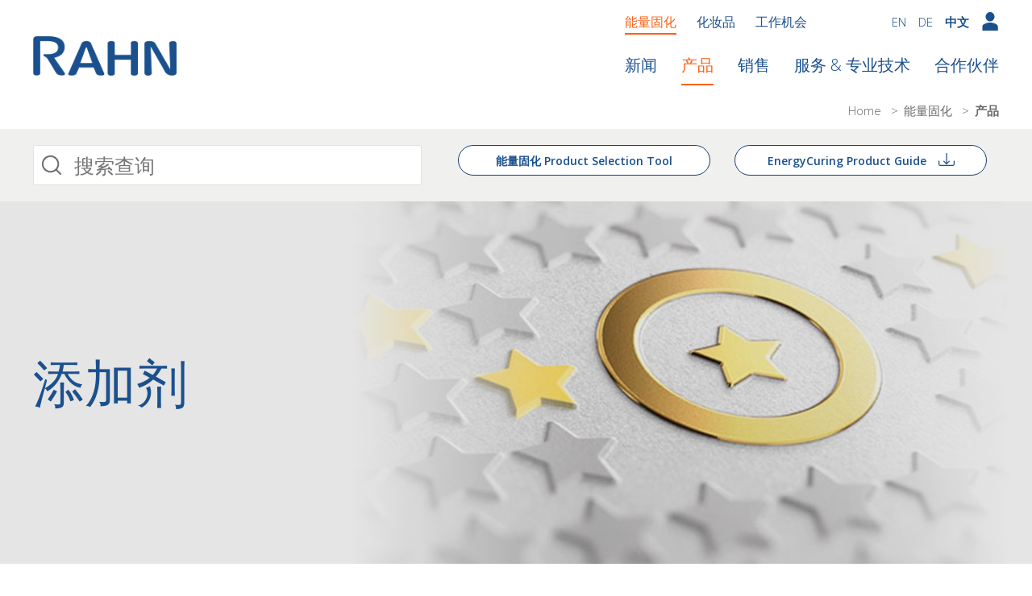

--- FILE ---
content_type: text/html; charset=utf-8
request_url: https://www.rahn-group.com/zh/energycuring/products/category/18/
body_size: 12533
content:
<!doctype html><html lang="zh" data-theme="light" style="color-scheme: light;">
<head>
	<meta charset="utf-8" />
	<meta http-equiv="x-ua-compatible" content="ie=edge,chrome=1" />
  <meta name="color-scheme" content="light" />
  <meta name="referrer" content="strict-origin-when-cross-origin">
	<title>添加剂</title>

  

  
      
      <link rel="alternate" hreflang="zh" href="https://www.rahn-group.com/zh/energycuring/products/category/18/"/>
  
      
          <link rel="alternate" href="https://www.rahn-group.com/en/energycuring/products/category/18/" hreflang="x-default" />
      
      <link rel="alternate" hreflang="en" href="https://www.rahn-group.com/en/energycuring/products/category/18/"/>
  
      
      <link rel="alternate" hreflang="de" href="https://www.rahn-group.com/de/energycuring/produkte/category/18/"/>
  

	
	    <meta name="viewport" content="width=device-width, initial-scale=1">
	    <meta content="no" http-equiv="imagetoolbar" /> 
      <meta name="generator" content="http://www.rahn-group.com" /> 
      <meta name="page-topic" content="" /> 
      <meta name="author" content="Rahn AG" /> 
      <meta name="publisher" content="Rahn AG" /> 
      <meta name="copyright" content="Rahn AG" /> 
      <meta name="date" content="2026-01-21" /> 
      <meta name="Last-Modified" content="2026-01-21" /> 
      <meta name="expires" content="0" /> 
      <meta name="audience" content="all" /> 
      <meta name="page-type" content="Rahn AG" /> 
      <meta name="robots" content="index,follow,noodp" /> 
      <meta name="revisit-after" content="14" /> 
      <meta name="content-language" content="zh" /> 
      <meta name="google-site-verification" content="CSbFE86Dc9t5a1wDBJT6Z_yYWBh_YE4nVAeIqYvakcE" /> 
      
      
      <meta property="og:title" content="产品 - Rahn AG"/>
	
  <link rel="apple-touch-icon" sizes="57x57" href="/static/img/icons/favicon/apple-icon-57x57.592ba85af72c.png">
  <link rel="apple-touch-icon" sizes="60x60" href="/static/img/icons/favicon/apple-icon-60x60.3ceb85b1dff5.png">
  <link rel="apple-touch-icon" sizes="72x72" href="/static/img/icons/favicon/apple-icon-72x72.73cd5dfb9b26.png">
  <link rel="apple-touch-icon" sizes="76x76" href="/static/img/icons/favicon/apple-icon-76x76.de431ff0ba61.png">
  <link rel="apple-touch-icon" sizes="114x114" href="/static/img/icons/favicon/apple-icon-114x114.10a9152c9c9f.png">
  <link rel="apple-touch-icon" sizes="120x120" href="/static/img/icons/favicon/apple-icon-120x120.0bab86d39f0f.png">
  <link rel="apple-touch-icon" sizes="144x144" href="/static/img/icons/favicon/apple-icon-144x144.4a3d6b031e6b.png">
  <link rel="apple-touch-icon" sizes="152x152" href="/static/img/icons/favicon/apple-icon-152x152.62a52748519a.png">
  <link rel="apple-touch-icon" sizes="180x180" href="/static/img/icons/favicon/apple-icon-180x180.8868ae6e75ae.png">
  <link rel="icon" type="image/png" sizes="192x192"  href="/static/img/icons/favicon/android-icon-192x192.fcda7a91f8ce.png">
  <link rel="icon" type="image/png" sizes="32x32" href="/static/img/icons/favicon/favicon-32x32.391c4bd50b9d.png">
  <link rel="icon" type="image/png" sizes="96x96" href="/static/img/icons/favicon/favicon-96x96.a09aeb55dac3.png">
  <link rel="icon" type="image/png" sizes="16x16" href="/static/img/icons/favicon/favicon-16x16.1715564268ff.png">
  <link rel="manifest" href="/static/img/icons/favicon/manifest.b58fcfa7628c.json">
  <meta name="msapplication-TileColor" content="#ffffff">
  <meta name="msapplication-TileImage" content="/static/img/icons/favicon/ms-icon-144x144.4a3d6b031e6b.png">
  <meta name="theme-color" content="#ffffff">
  
	<link rel="stylesheet" href="/static/css/style.99781cd54f7d.css" />
  <link rel="stylesheet" href="/static/css/bootstrapModals.064a2a93a9a0.css" />
  
    <link rel="stylesheet" href="https://fonts.googleapis.com/css?family=Open+Sans:300,400,600,700&display=swap">
    
    
<style type="text/css">
        .section--intro-image {
            background-image: url("https://rahnwebsite-live-0f02c1fc49a9462abe717-20bbae1.aldryn-media.com/filer_public_thumbnails/filer_public/b9/55/b9550a42-5365-4ae4-b847-a0a6b2f7df16/rahn_0012_additives_rgb.jpg__957x508_q85_crop_subsampling-2_upscale.jpg");
        }
        @media only screen and (max-width: 768px) {
            .section--intro-image {
                background-image: url("https://rahnwebsite-live-0f02c1fc49a9462abe717-20bbae1.aldryn-media.com/filer_public_thumbnails/filer_public/b9/55/b9550a42-5365-4ae4-b847-a0a6b2f7df16/rahn_0012_additives_rgb.jpg__440x350_q85_crop_subsampling-2_upscale.jpg");
            }
        }
        @media only screen and (max-width: 480px) {
            .section--intro-image {
                background-image: url("https://rahnwebsite-live-0f02c1fc49a9462abe717-20bbae1.aldryn-media.com/filer_public_thumbnails/filer_public/b9/55/b9550a42-5365-4ae4-b847-a0a6b2f7df16/rahn_0012_additives_rgb.jpg__375x195_q85_crop_subsampling-2_upscale.jpg");
            }
        }
        .rca-styling.section--intro-image {
            background-image: url("https://rahnwebsite-live-0f02c1fc49a9462abe717-20bbae1.aldryn-media.com/filer_public_thumbnails/filer_public/b9/55/b9550a42-5365-4ae4-b847-a0a6b2f7df16/rahn_0012_additives_rgb.jpg__660x649_q85_crop_subsampling-2_upscale.jpg");
        }
    </style>



    <script type="text/javascript" src="/static/assets/jquery-3.4.1.min.220afd743d9e.js"></script>

    <script>
    window.dataLayer = window.dataLayer || [];
    window.gtag = window.gtag || function () { dataLayer.push(arguments); };

    gtag('consent', 'default', {
      ad_storage: 'denied',
      analytics_storage: 'denied',
      functionality_storage: 'denied',
      security_storage: 'granted'
    });

    function __grantConsent() {
      gtag('consent', 'update', {
        ad_storage: 'granted',
        analytics_storage: 'granted',
        functionality_storage: 'granted'
      });
      window.dataLayer.push({ event: 'consent_granted' });
      
      if (window.piTracker) {
        window.piTracker.track();
      }
      
      var youtubeIframes = document.querySelectorAll('iframe[data-src*="youtube"]');
      youtubeIframes.forEach(function(iframe) {
        if (iframe.dataset.src) {
          iframe.src = iframe.dataset.src;
          iframe.removeAttribute('data-src');
        }
      });
    }

    window.addEventListener('rahn:consent-accepted', __grantConsent);

    window.addEventListener('cookieyes_consent_update', function (e) {
      try {
        var d = e && e.detail ? e.detail : {};
        if (d && (d.analytics || d.performance || d.functional || d.advertisement)) {
          __grantConsent();
          if (window.piTracker && typeof window.piTracker.track === 'function') {
            window.piTracker.track();
          }
        }
      } catch (err) { }
    });

    if (window.privacyConsentAccepted === true) {
      __grantConsent();
    }
  </script>

  <!-- Google Tag Manager (loader kept as-is) -->
  <script>
    (function (w, d, s, l, i) {
      w[l] = w[l] || []; w[l].push({
        'gtm.start':
          new Date().getTime(), event: 'gtm.js'
      }); var f = d.getElementsByTagName(s)[0],
        j = d.createElement(s), dl = l != 'dataLayer' ? '&l=' + l : ''; j.async = true; j.src =
          'https://www.googletagmanager.com/gtm.js?id=' + i + dl; f.parentNode.insertBefore(j, f);
    })(window, document, 'script', 'dataLayer', 'GTM-TFV7CV7');
  </script>
  <!-- End Google Tag Manager -->


  <script type='text/javascript'>
    piAId = '1035623';
    piCId = '11134';
    piHostname = 'go.rahn-group.com';

    (function () {
      function async_load() {
        var s = document.createElement('script'); s.type = 'text/javascript';
        s.src = ('https:' == document.location.protocol ? 'https://' : 'http://') + piHostname + '/pd.js';
        var c = document.getElementsByTagName('script')[0]; c.parentNode.insertBefore(s, c);
      }
      if (window.attachEvent) { window.attachEvent('onload', async_load); }
      else { window.addEventListener('load', async_load, false); }
    })();
  </script>

  

  <script type="application/ld+json">
    {
      "@context": "https://schema.org",
      "@type": "Organization",
      "url": "https://www.rahn-group.com",
      "logo": "https://www.rahn-group.com/static/img/logo-main.bcd764d5f420.png"
    }
  </script>

  
    <script type="application/ld+json">
      
      {
        "@context": "https://schema.org",
        "@type": "BreadcrumbList",
        "itemListElement": [{
          "@type": "ListItem",
          "position": 1,
          "name": "Home",
          "item": "https://www.rahn-group.com/zh/"
        },{
          "@type": "ListItem",
          "position": 2,
          "name": "能量固化",
          "item": "https://www.rahn-group.com/zh/energycuring/"
        },{
          "@type": "ListItem",
          "position": 3,
          "name": "产品",
          "item": "https://www.rahn-group.com/zh/energycuring/products/"
      }]
      }
    </script>
  

  
  


  

</head>

<body id="top" class="tpl-full-width tpl-search lang-zh">
  <!-- ========================= ADDED: GTM noscript after <body> ========================= -->
  <noscript><iframe src="https://www.googletagmanager.com/ns.html?id=GTM-TFV7CV7" height="0" width="0"
      style="display:none;visibility:hidden"></iframe></noscript>
  <!-- ======================= END ADDED: GTM noscript after <body> ====================== -->

  

  
    
        


    
    
      <header id="main-header" class="header">
          <div class="grid">
              
<div class="xs-24">
  <div class="header__container">
    <div class="header__logo">
      <a href="/zh">
        <img
          srcset="/static/img/logo-main@2x.14344df3f348.png 1080w"
          sizes="(max-width: 1080px), 1080px"
          src="/static/img/logo-main.bcd764d5f420.png" alt="Rahn AG"
        />
      </a>
    </div>

    <div class="header__nav-container">
      <div class="header__top-container">
        
          <ul class="header__main-nav-list header__main-nav-list--top"><li class="header__main-nav-element ancestor"><a class="header__main-nav__link" href="/zh/energycuring/news/">
  			能量固化
  		</a></li><li class="header__main-nav-element"><a class="header__main-nav__link" href="/zh/cosmetics/">
  			化妆品
  		</a></li><li class="header__main-nav-element"><a class="header__main-nav__link" href="/zh/careers-rahn/">
  			工作机会
  		</a></li></ul>
        

        <nav class="header__languages" aria-label="Main language selector">

<ul class="header__languages-list">
    
    <li class="header__languages-element first"><a href="/en/energycuring/products/category/18/" title="转换语言 EN">EN</a></li>
    <li class="header__languages-element"><a href="/de/energycuring/produkte/category/18/" title="转换语言 DE">DE</a></li>
    <li class="header__languages-element active last"><a href="/zh/energycuring/products/category/18/" title="转换语言 中文">中文</a></li>
</ul>
</nav>

        <div class="header__user-login js-login ">
          <svg id="Capa_1" enable-background="new 0 0 515.556 515.556" height="512" viewBox="0 0 515.556 515.556" width="512" xmlns="http://www.w3.org/2000/svg"><path d="m348.918 37.751c50.334 50.334 50.334 131.942 0 182.276s-131.942 50.334-182.276 0-50.334-131.942 0-182.276c50.334-50.335 131.942-50.335 182.276 0"/><path d="m455.486 350.669c-117.498-79.391-277.917-79.391-395.415 0-17.433 11.769-27.848 31.656-27.848 53.211v111.676h451.111v-111.676c0-21.555-10.416-41.442-27.848-53.211z"/></svg>
          
          

<div class="header__login-box">
  
  	<div class="form">
  		<div>
  			<a href="/zh/accounts/login/?next=/zh/energycuring/products/category/18/" class="btn--main-btn btn-login">登录</a>
            <a class="btn--main-btn btn-login" href="/oauth2/login">Login with MS Azure</a>
  			<ul class="header__login-box-actions">
  				<li class="first"><a class="header__login-box-action" href="/zh/accounts/password-reset/">密码丢失</a></li>
  				<li><a class="header__login-box-action" href="/zh/accounts/signup/">新登录</a></li>
  			</ul>
  		</div>
  	</div>
  
</div>

        </div>

        <div class="header__cart js-cart">
          



        </div>

        <div class="header__hamburger-menu js-header__hamburger-menu">
    <div class="header__hamburger-menu-stick"></div>
    <div class="header__hamburger-menu-stick"></div>
    <div class="header__hamburger-menu-stick"></div>
</div>

      </div>

      <nav class="header__main-nav" role="navigation">
        
          <ul class="header__main-nav-list"><li class="header__main-nav-element"><a class="header__main-nav__link" href="/zh/energycuring/news/">
  			新闻
  		</a></li><li class="header__main-nav-element selected children"><a class="header__main-nav__link" href="/zh/energycuring/products/">
  			产品
  		</a><div class="header__main-nav-submenu-container header__main-navs-submenu-container-1"><div class="grid"><ul class="xs-8"><li class="header__sub-menu-element descendant" data-level-id="1"><a class="header__main-nav__link" href="/zh/energycuring/products/category/">
  			产品系列
  		</a></li><li class="header__sub-menu-element descendant" data-level-id="2"><a class="header__main-nav__link" href="/zh/energycuring/products/application/">
  			应用
  		</a></li><li class="header__sub-menu-element descendant" data-level-id="3"><a class="header__main-nav__link" href="/zh/energycuring/products/product-selection-tool/">
  			Product Selection Tool
  		</a></li></ul></div></div></li><li class="header__main-nav-element"><a class="header__main-nav__link" href="/zh/energycuring/sales/">
  			销售
  		</a></li><li class="header__main-nav-element children"><a class="header__main-nav__link" href="/zh/energycuring/service_knowhow/">
  			服务 & 专业技术
  		</a><div class="header__main-nav-submenu-container header__main-navs-submenu-container-1"><div class="grid"><ul class="xs-8"><li class="header__sub-menu-element" data-level-id="108"><a class="header__main-nav__link" href="/zh/energycuring/service_knowhow/application-support/">
  			应用支持
  		</a></li><li class="header__sub-menu-element" data-level-id="199"><a class="header__main-nav__link" href="/zh/energycuring/service_knowhow/rands/">
  			监管和可持续性能源固化 (R&S)
  		</a></li><li class="header__sub-menu-element" data-level-id="197"><a class="header__main-nav__link" href="/zh/energycuring/service_knowhow/rd/">
  			研究 & 开发
  		</a></li><li class="header__sub-menu-element" data-level-id="104"><a class="header__main-nav__link" href="https://www.rahn-group.com/en/energycuring/service_knowhow/video-tutorials-technology/">
  			视频教程
  		</a></li></ul></div></div></li><li class="header__main-nav-element"><a class="header__main-nav__link" href="/zh/energycuring/partner/">
  			合作伙伴
  		</a></li></ul>
        
      </nav>

      <nav class="header__main-nav-mobile" role="navigation">
        <div class="header__main-nav-mobile-top"><nav class="header__languages" aria-label="Mobile language selector"><ul class="header__languages-list"><li class="header__languages-element first"><a href="/en/energycuring/products/category/18/" title="转换语言 EN">EN</a></li><li class="header__languages-element"><a href="/de/energycuring/produkte/category/18/" title="转换语言 DE">DE</a></li><li class="header__languages-element active last"><a href="/zh/energycuring/products/category/18/" title="转换语言 中文">中文</a></li></ul></nav><a href="#" class="header__main-nav-mobile-close js-header__main-nav-mobile-close">关闭<span class="close-icon"></span></a></div><div class="header__main-nav-mobile-container"><ul class="header__main-nav-mobile-list js-menu-container" data-level-id="homepage"><li class="header__main-nav-mobile-element--parent home-link"><a href="/">首页</a></li><li class="header__main-nav-mobile-element ancestor children"><a class="header__main-nav__link" href="/zh/energycuring/news/">
  			能量固化
  		</a><span class="menu-arrow js-menu-arrow-mobile" data-level-id="35"><?xml version="1.0" encoding="iso-8859-1"?><!-- Generator: Adobe Illustrator 19.0.0, SVG Export Plug-In . SVG Version: 6.00 Build 0)  --><svg version="1.1" id="Capa_1" xmlns="http://www.w3.org/2000/svg" xmlns:xlink="http://www.w3.org/1999/xlink" x="0px" y="0px"
	 viewBox="0 0 512 512" style="enable-background:new 0 0 512 512;" xml:space="preserve"><g><g><path d="M506.134,241.843c-0.006-0.006-0.011-0.013-0.018-0.019l-104.504-104c-7.829-7.791-20.492-7.762-28.285,0.068
			c-7.792,7.829-7.762,20.492,0.067,28.284L443.558,236H20c-11.046,0-20,8.954-20,20c0,11.046,8.954,20,20,20h423.557
			l-70.162,69.824c-7.829,7.792-7.859,20.455-0.067,28.284c7.793,7.831,20.457,7.858,28.285,0.068l104.504-104
			c0.006-0.006,0.011-0.013,0.018-0.019C513.968,262.339,513.943,249.635,506.134,241.843z"/></g></g><g></g><g></g><g></g><g></g><g></g><g></g><g></g><g></g><g></g><g></g><g></g><g></g><g></g><g></g><g></g></svg></span></li><li class="header__main-nav-mobile-element children"><a class="header__main-nav__link" href="/zh/cosmetics/">
  			化妆品
  		</a><span class="menu-arrow js-menu-arrow-mobile" data-level-id="36"><?xml version="1.0" encoding="iso-8859-1"?><!-- Generator: Adobe Illustrator 19.0.0, SVG Export Plug-In . SVG Version: 6.00 Build 0)  --><svg version="1.1" id="Capa_1" xmlns="http://www.w3.org/2000/svg" xmlns:xlink="http://www.w3.org/1999/xlink" x="0px" y="0px"
	 viewBox="0 0 512 512" style="enable-background:new 0 0 512 512;" xml:space="preserve"><g><g><path d="M506.134,241.843c-0.006-0.006-0.011-0.013-0.018-0.019l-104.504-104c-7.829-7.791-20.492-7.762-28.285,0.068
			c-7.792,7.829-7.762,20.492,0.067,28.284L443.558,236H20c-11.046,0-20,8.954-20,20c0,11.046,8.954,20,20,20h423.557
			l-70.162,69.824c-7.829,7.792-7.859,20.455-0.067,28.284c7.793,7.831,20.457,7.858,28.285,0.068l104.504-104
			c0.006-0.006,0.011-0.013,0.018-0.019C513.968,262.339,513.943,249.635,506.134,241.843z"/></g></g><g></g><g></g><g></g><g></g><g></g><g></g><g></g><g></g><g></g><g></g><g></g><g></g><g></g><g></g><g></g></svg></span></li><li class="header__main-nav-mobile-element children"><a class="header__main-nav__link" href="/zh/careers-rahn/">
  			工作机会
  		</a><span class="menu-arrow js-menu-arrow-mobile" data-level-id="46"><?xml version="1.0" encoding="iso-8859-1"?><!-- Generator: Adobe Illustrator 19.0.0, SVG Export Plug-In . SVG Version: 6.00 Build 0)  --><svg version="1.1" id="Capa_1" xmlns="http://www.w3.org/2000/svg" xmlns:xlink="http://www.w3.org/1999/xlink" x="0px" y="0px"
	 viewBox="0 0 512 512" style="enable-background:new 0 0 512 512;" xml:space="preserve"><g><g><path d="M506.134,241.843c-0.006-0.006-0.011-0.013-0.018-0.019l-104.504-104c-7.829-7.791-20.492-7.762-28.285,0.068
			c-7.792,7.829-7.762,20.492,0.067,28.284L443.558,236H20c-11.046,0-20,8.954-20,20c0,11.046,8.954,20,20,20h423.557
			l-70.162,69.824c-7.829,7.792-7.859,20.455-0.067,28.284c7.793,7.831,20.457,7.858,28.285,0.068l104.504-104
			c0.006-0.006,0.011-0.013,0.018-0.019C513.968,262.339,513.943,249.635,506.134,241.843z"/></g></g><g></g><g></g><g></g><g></g><g></g><g></g><g></g><g></g><g></g><g></g><g></g><g></g><g></g><g></g><g></g></svg></span></li></ul><div class="header__main-nav-mobile-submenu-container header__main-nav-mobile-submenu-container-0 js-menu-container" data-level-id="35"><ul><li class="header__main-nav-mobile-element--parent"><span class="menu-arrow menu-arrow-back js-menu-arrow-mobile-back" data-level-parent-id="homepage"><?xml version="1.0" encoding="iso-8859-1"?><!-- Generator: Adobe Illustrator 19.0.0, SVG Export Plug-In . SVG Version: 6.00 Build 0)  --><svg version="1.1" id="Capa_1" xmlns="http://www.w3.org/2000/svg" xmlns:xlink="http://www.w3.org/1999/xlink" x="0px" y="0px"
	 viewBox="0 0 512 512" style="enable-background:new 0 0 512 512;" xml:space="preserve"><g><g><path d="M506.134,241.843c-0.006-0.006-0.011-0.013-0.018-0.019l-104.504-104c-7.829-7.791-20.492-7.762-28.285,0.068
			c-7.792,7.829-7.762,20.492,0.067,28.284L443.558,236H20c-11.046,0-20,8.954-20,20c0,11.046,8.954,20,20,20h423.557
			l-70.162,69.824c-7.829,7.792-7.859,20.455-0.067,28.284c7.793,7.831,20.457,7.858,28.285,0.068l104.504-104
			c0.006-0.006,0.011-0.013,0.018-0.019C513.968,262.339,513.943,249.635,506.134,241.843z"/></g></g><g></g><g></g><g></g><g></g><g></g><g></g><g></g><g></g><g></g><g></g><g></g><g></g><g></g><g></g><g></g></svg></span><a href="/zh/energycuring/">能量固化</a></li><li class="header__main-nav-mobile-sub-menu-mobile-element sibling"><a class="header__main-nav__link" href="/zh/energycuring/news/">
  			新闻
  		</a></li><li class="header__main-nav-mobile-sub-menu-mobile-element selected"><a class="header__main-nav__link" href="/zh/energycuring/products/">
  			产品
  		</a><span class="menu-arrow js-menu-arrow-mobile" data-level-id="64"><?xml version="1.0" encoding="iso-8859-1"?><!-- Generator: Adobe Illustrator 19.0.0, SVG Export Plug-In . SVG Version: 6.00 Build 0)  --><svg version="1.1" id="Capa_1" xmlns="http://www.w3.org/2000/svg" xmlns:xlink="http://www.w3.org/1999/xlink" x="0px" y="0px"
	 viewBox="0 0 512 512" style="enable-background:new 0 0 512 512;" xml:space="preserve"><g><g><path d="M506.134,241.843c-0.006-0.006-0.011-0.013-0.018-0.019l-104.504-104c-7.829-7.791-20.492-7.762-28.285,0.068
			c-7.792,7.829-7.762,20.492,0.067,28.284L443.558,236H20c-11.046,0-20,8.954-20,20c0,11.046,8.954,20,20,20h423.557
			l-70.162,69.824c-7.829,7.792-7.859,20.455-0.067,28.284c7.793,7.831,20.457,7.858,28.285,0.068l104.504-104
			c0.006-0.006,0.011-0.013,0.018-0.019C513.968,262.339,513.943,249.635,506.134,241.843z"/></g></g><g></g><g></g><g></g><g></g><g></g><g></g><g></g><g></g><g></g><g></g><g></g><g></g><g></g><g></g><g></g></svg></span></li><li class="header__main-nav-mobile-sub-menu-mobile-element sibling"><a class="header__main-nav__link" href="/zh/energycuring/sales/">
  			销售
  		</a></li><li class="header__main-nav-mobile-sub-menu-mobile-element sibling"><a class="header__main-nav__link" href="/zh/energycuring/service_knowhow/">
  			服务 & 专业技术
  		</a><span class="menu-arrow js-menu-arrow-mobile" data-level-id="66"><?xml version="1.0" encoding="iso-8859-1"?><!-- Generator: Adobe Illustrator 19.0.0, SVG Export Plug-In . SVG Version: 6.00 Build 0)  --><svg version="1.1" id="Capa_1" xmlns="http://www.w3.org/2000/svg" xmlns:xlink="http://www.w3.org/1999/xlink" x="0px" y="0px"
	 viewBox="0 0 512 512" style="enable-background:new 0 0 512 512;" xml:space="preserve"><g><g><path d="M506.134,241.843c-0.006-0.006-0.011-0.013-0.018-0.019l-104.504-104c-7.829-7.791-20.492-7.762-28.285,0.068
			c-7.792,7.829-7.762,20.492,0.067,28.284L443.558,236H20c-11.046,0-20,8.954-20,20c0,11.046,8.954,20,20,20h423.557
			l-70.162,69.824c-7.829,7.792-7.859,20.455-0.067,28.284c7.793,7.831,20.457,7.858,28.285,0.068l104.504-104
			c0.006-0.006,0.011-0.013,0.018-0.019C513.968,262.339,513.943,249.635,506.134,241.843z"/></g></g><g></g><g></g><g></g><g></g><g></g><g></g><g></g><g></g><g></g><g></g><g></g><g></g><g></g><g></g><g></g></svg></span></li><li class="header__main-nav-mobile-sub-menu-mobile-element sibling"><a class="header__main-nav__link" href="/zh/energycuring/partner/">
  			合作伙伴
  		</a></li></ul></div><div class="header__main-nav-mobile-submenu-container header__main-nav-mobile-submenu-container-0 js-menu-container" data-level-id="36"><ul><li class="header__main-nav-mobile-element--parent"><span class="menu-arrow menu-arrow-back js-menu-arrow-mobile-back" data-level-parent-id="homepage"><?xml version="1.0" encoding="iso-8859-1"?><!-- Generator: Adobe Illustrator 19.0.0, SVG Export Plug-In . SVG Version: 6.00 Build 0)  --><svg version="1.1" id="Capa_1" xmlns="http://www.w3.org/2000/svg" xmlns:xlink="http://www.w3.org/1999/xlink" x="0px" y="0px"
	 viewBox="0 0 512 512" style="enable-background:new 0 0 512 512;" xml:space="preserve"><g><g><path d="M506.134,241.843c-0.006-0.006-0.011-0.013-0.018-0.019l-104.504-104c-7.829-7.791-20.492-7.762-28.285,0.068
			c-7.792,7.829-7.762,20.492,0.067,28.284L443.558,236H20c-11.046,0-20,8.954-20,20c0,11.046,8.954,20,20,20h423.557
			l-70.162,69.824c-7.829,7.792-7.859,20.455-0.067,28.284c7.793,7.831,20.457,7.858,28.285,0.068l104.504-104
			c0.006-0.006,0.011-0.013,0.018-0.019C513.968,262.339,513.943,249.635,506.134,241.843z"/></g></g><g></g><g></g><g></g><g></g><g></g><g></g><g></g><g></g><g></g><g></g><g></g><g></g><g></g><g></g><g></g></svg></span><a href="/zh/cosmetics/">化妆品</a></li><li class="header__main-nav-mobile-sub-menu-mobile-element"><a class="header__main-nav__link" href="/zh/cosmetics/cosmetic-actives/">
  			化妆品活性成分
  		</a><span class="menu-arrow js-menu-arrow-mobile" data-level-id="37"><?xml version="1.0" encoding="iso-8859-1"?><!-- Generator: Adobe Illustrator 19.0.0, SVG Export Plug-In . SVG Version: 6.00 Build 0)  --><svg version="1.1" id="Capa_1" xmlns="http://www.w3.org/2000/svg" xmlns:xlink="http://www.w3.org/1999/xlink" x="0px" y="0px"
	 viewBox="0 0 512 512" style="enable-background:new 0 0 512 512;" xml:space="preserve"><g><g><path d="M506.134,241.843c-0.006-0.006-0.011-0.013-0.018-0.019l-104.504-104c-7.829-7.791-20.492-7.762-28.285,0.068
			c-7.792,7.829-7.762,20.492,0.067,28.284L443.558,236H20c-11.046,0-20,8.954-20,20c0,11.046,8.954,20,20,20h423.557
			l-70.162,69.824c-7.829,7.792-7.859,20.455-0.067,28.284c7.793,7.831,20.457,7.858,28.285,0.068l104.504-104
			c0.006-0.006,0.011-0.013,0.018-0.019C513.968,262.339,513.943,249.635,506.134,241.843z"/></g></g><g></g><g></g><g></g><g></g><g></g><g></g><g></g><g></g><g></g><g></g><g></g><g></g><g></g><g></g><g></g></svg></span></li><li class="header__main-nav-mobile-sub-menu-mobile-element"><a class="header__main-nav__link" href="https://www.rahn-group.com/en/cosmetics/services/product-selection-tool/">
  			产品选择工具
  		</a></li></ul></div><div class="header__main-nav-mobile-submenu-container header__main-nav-mobile-submenu-container-0 js-menu-container" data-level-id="46"><ul><li class="header__main-nav-mobile-element--parent"><span class="menu-arrow menu-arrow-back js-menu-arrow-mobile-back" data-level-parent-id="homepage"><?xml version="1.0" encoding="iso-8859-1"?><!-- Generator: Adobe Illustrator 19.0.0, SVG Export Plug-In . SVG Version: 6.00 Build 0)  --><svg version="1.1" id="Capa_1" xmlns="http://www.w3.org/2000/svg" xmlns:xlink="http://www.w3.org/1999/xlink" x="0px" y="0px"
	 viewBox="0 0 512 512" style="enable-background:new 0 0 512 512;" xml:space="preserve"><g><g><path d="M506.134,241.843c-0.006-0.006-0.011-0.013-0.018-0.019l-104.504-104c-7.829-7.791-20.492-7.762-28.285,0.068
			c-7.792,7.829-7.762,20.492,0.067,28.284L443.558,236H20c-11.046,0-20,8.954-20,20c0,11.046,8.954,20,20,20h423.557
			l-70.162,69.824c-7.829,7.792-7.859,20.455-0.067,28.284c7.793,7.831,20.457,7.858,28.285,0.068l104.504-104
			c0.006-0.006,0.011-0.013,0.018-0.019C513.968,262.339,513.943,249.635,506.134,241.843z"/></g></g><g></g><g></g><g></g><g></g><g></g><g></g><g></g><g></g><g></g><g></g><g></g><g></g><g></g><g></g><g></g></svg></span><a href="/zh/careers-rahn/">工作机会</a></li><li class="header__main-nav-mobile-sub-menu-mobile-element"><a class="header__main-nav__link" href="https://career.rahn-group.com/job-overview/rahn-group/en">
  			工作机会
  		</a></li></ul></div><div class="header__main-nav-mobile-third-level-menu-container header__main-nav-mobile-third-level-menu-container-1 js-menu-container" data-level-id="64"><ul><li class="header__main-nav-mobile-element--parent"><span class="menu-arrow menu-arrow-back js-menu-arrow-mobile-back" data-level-parent-id="35"><?xml version="1.0" encoding="iso-8859-1"?><!-- Generator: Adobe Illustrator 19.0.0, SVG Export Plug-In . SVG Version: 6.00 Build 0)  --><svg version="1.1" id="Capa_1" xmlns="http://www.w3.org/2000/svg" xmlns:xlink="http://www.w3.org/1999/xlink" x="0px" y="0px"
	 viewBox="0 0 512 512" style="enable-background:new 0 0 512 512;" xml:space="preserve"><g><g><path d="M506.134,241.843c-0.006-0.006-0.011-0.013-0.018-0.019l-104.504-104c-7.829-7.791-20.492-7.762-28.285,0.068
			c-7.792,7.829-7.762,20.492,0.067,28.284L443.558,236H20c-11.046,0-20,8.954-20,20c0,11.046,8.954,20,20,20h423.557
			l-70.162,69.824c-7.829,7.792-7.859,20.455-0.067,28.284c7.793,7.831,20.457,7.858,28.285,0.068l104.504-104
			c0.006-0.006,0.011-0.013,0.018-0.019C513.968,262.339,513.943,249.635,506.134,241.843z"/></g></g><g></g><g></g><g></g><g></g><g></g><g></g><g></g><g></g><g></g><g></g><g></g><g></g><g></g><g></g><g></g></svg></span><a href="/zh/energycuring/products/">产品</a></li><li class="header__main-nav-mobile-third-level-menu-element descendant"><a class="header__main-nav__link" href="/zh/energycuring/products/category/">
  			产品系列
  		</a></li><li class="header__main-nav-mobile-third-level-menu-element descendant"><a class="header__main-nav__link" href="/zh/energycuring/products/application/">
  			应用
  		</a></li><li class="header__main-nav-mobile-third-level-menu-element descendant"><a class="header__main-nav__link" href="/zh/energycuring/products/product-selection-tool/">
  			Product Selection Tool
  		</a></li></ul></div><div class="header__main-nav-mobile-third-level-menu-container header__main-nav-mobile-third-level-menu-container-1 js-menu-container" data-level-id="66"><ul><li class="header__main-nav-mobile-element--parent"><span class="menu-arrow menu-arrow-back js-menu-arrow-mobile-back" data-level-parent-id="35"><?xml version="1.0" encoding="iso-8859-1"?><!-- Generator: Adobe Illustrator 19.0.0, SVG Export Plug-In . SVG Version: 6.00 Build 0)  --><svg version="1.1" id="Capa_1" xmlns="http://www.w3.org/2000/svg" xmlns:xlink="http://www.w3.org/1999/xlink" x="0px" y="0px"
	 viewBox="0 0 512 512" style="enable-background:new 0 0 512 512;" xml:space="preserve"><g><g><path d="M506.134,241.843c-0.006-0.006-0.011-0.013-0.018-0.019l-104.504-104c-7.829-7.791-20.492-7.762-28.285,0.068
			c-7.792,7.829-7.762,20.492,0.067,28.284L443.558,236H20c-11.046,0-20,8.954-20,20c0,11.046,8.954,20,20,20h423.557
			l-70.162,69.824c-7.829,7.792-7.859,20.455-0.067,28.284c7.793,7.831,20.457,7.858,28.285,0.068l104.504-104
			c0.006-0.006,0.011-0.013,0.018-0.019C513.968,262.339,513.943,249.635,506.134,241.843z"/></g></g><g></g><g></g><g></g><g></g><g></g><g></g><g></g><g></g><g></g><g></g><g></g><g></g><g></g><g></g><g></g></svg></span><a href="/zh/energycuring/service_knowhow/">服务 &amp; 专业技术</a></li><li class="header__main-nav-mobile-third-level-menu-element"><a class="header__main-nav__link" href="/zh/energycuring/service_knowhow/application-support/">
  			应用支持
  		</a></li><li class="header__main-nav-mobile-third-level-menu-element"><a class="header__main-nav__link" href="/zh/energycuring/service_knowhow/rands/">
  			监管和可持续性能源固化 (R&S)
  		</a></li><li class="header__main-nav-mobile-third-level-menu-element"><a class="header__main-nav__link" href="/zh/energycuring/service_knowhow/rd/">
  			研究 & 开发
  		</a></li><li class="header__main-nav-mobile-third-level-menu-element"><a class="header__main-nav__link" href="https://www.rahn-group.com/en/energycuring/service_knowhow/video-tutorials-technology/">
  			视频教程
  		</a></li></ul></div><div class="header__main-nav-mobile-third-level-menu-container header__main-nav-mobile-third-level-menu-container-1 js-menu-container" data-level-id="37"><ul><li class="header__main-nav-mobile-element--parent"><span class="menu-arrow menu-arrow-back js-menu-arrow-mobile-back" data-level-parent-id="36"><?xml version="1.0" encoding="iso-8859-1"?><!-- Generator: Adobe Illustrator 19.0.0, SVG Export Plug-In . SVG Version: 6.00 Build 0)  --><svg version="1.1" id="Capa_1" xmlns="http://www.w3.org/2000/svg" xmlns:xlink="http://www.w3.org/1999/xlink" x="0px" y="0px"
	 viewBox="0 0 512 512" style="enable-background:new 0 0 512 512;" xml:space="preserve"><g><g><path d="M506.134,241.843c-0.006-0.006-0.011-0.013-0.018-0.019l-104.504-104c-7.829-7.791-20.492-7.762-28.285,0.068
			c-7.792,7.829-7.762,20.492,0.067,28.284L443.558,236H20c-11.046,0-20,8.954-20,20c0,11.046,8.954,20,20,20h423.557
			l-70.162,69.824c-7.829,7.792-7.859,20.455-0.067,28.284c7.793,7.831,20.457,7.858,28.285,0.068l104.504-104
			c0.006-0.006,0.011-0.013,0.018-0.019C513.968,262.339,513.943,249.635,506.134,241.843z"/></g></g><g></g><g></g><g></g><g></g><g></g><g></g><g></g><g></g><g></g><g></g><g></g><g></g><g></g><g></g><g></g></svg></span><a href="/zh/cosmetics/cosmetic-actives/">化妆品活性成分</a></li><li class="header__main-nav-mobile-third-level-menu-element"><a class="header__main-nav__link" href="/zh/cosmetics/cosmetic-actives/product-overview/">
  			概述 皮肤 - 头发和头皮
  		</a></li><li class="header__main-nav-mobile-third-level-menu-element"><a class="header__main-nav__link" href="/zh/cosmetics/cosmetic-actives/global-distribution/">
  			全球分销
  		</a></li><li class="header__main-nav-mobile-third-level-menu-element"><a class="header__main-nav__link" href="/zh/cosmetics/cosmetic-actives/trends-knowledge/">
  			趋势与知识
  		</a></li><li class="header__main-nav-mobile-third-level-menu-element"><a class="header__main-nav__link" href="/zh/cosmetics/cosmetic-actives/sustainability/">
  			可持续性
  		</a></li><li class="header__main-nav-mobile-third-level-menu-element"><a class="header__main-nav__link" href="/zh/cosmetics/cosmetic-actives/rahn-cosmetic-actives-team/">
  			我们的团队
  		</a></li></ul></div></div>
      </nav>
    </div>
  </div>
</div>

              
                  

    <div class="xs-24">
        <nav class="breadcrumbs" role="navigation">
            <ul class="breadcrumbs__list">
                
                    <li class="breadcrumbs__list-item"><a class="header__main-nav__link" href="/zh/">
  			Home
  		</a><span class="breadcrumbs__separator"> ></span></li><li class="breadcrumbs__list-item"><a class="header__main-nav__link" href="/zh/energycuring/news/">
  			能量固化
  		</a><span class="breadcrumbs__separator"> ></span></li><li class="breadcrumbs__list-item"><span class="breadcrumbs__list-item--active">产品</span></li>
                
            </ul>
        </nav>
    </div>


              
          </div>
      </header>
      

    
    <main id="main-content" class="">
        
<div class="search-container ">
  <div class="grid">
    
      
        
<div class="xs-24 m-24 l-10">
  <div class="search-box">
    <div class="form">
      <form action="/zh/energycuring/products/search/" method="GET" class="frm frm-search">
        <div class="search-input">
          <input type="text" id="id_query" name="query" value="" placeholder="搜索查询" autocomplete="off" required />
        </div>
        
          <input type="hidden" name="sections" class="input-checkbox" value="1"/>
        
      </form>
    </div>
  </div>
</div>
<div class="xs-24 m-24 l-14 search-btn-flex">

  
    <div class="xs-24 m-12 l-12 search-container__selection  search-container__selection-tools__mt ">
      <div class="search-container__selection-tools">
        
          


<div class="btn--download-btn__search documents-download__button">
  <div class="documents-download__info__white">
    <h3>
      <a class="search-container__selection-tools__link" href="/zh/energycuring/products/product-selection-tool/">
      能量固化 Product Selection Tool
      </a>
    </h3>
  </div>
</div>


        
      </div>
    </div>
    <div class="xs-24 m-12 l-12 search-container__selection  search-container__selection-tools__mt ">
      <div class="search-container__documents-download">
        
          


  <div class="
  
     btn--download-btn__search 
  
  documents-download__button"
  >
  
    <div class="documents-download__info__white">
      
        
          <h3>
            EnergyCuring Product Guide
            
          </h3>
        

        

        
      
    </div>

    
      


    
        

<div class="documents-download__icon documents-download__icon">
	<?xml version="1.0" encoding="utf-8"?>
<!-- Generator: Adobe Illustrator 16.0.0, SVG Export Plug-In . SVG Version: 6.00 Build 0)  -->
<!DOCTYPE svg PUBLIC "-//W3C//DTD SVG 1.1//EN" "http://www.w3.org/Graphics/SVG/1.1/DTD/svg11.dtd">
<svg version="1.1" id="Livello_1" xmlns="http://www.w3.org/2000/svg" xmlns:xlink="http://www.w3.org/1999/xlink" x="0px" y="0px"
	 width="512px" height="512px" viewBox="0 0 512 512" enable-background="new 0 0 512 512" xml:space="preserve">
<path d="M256,464.334c-8.832,0-16-7.168-16-16V117.666c0-8.832,7.168-16,16-16s16,7.168,16,16v330.668
	C272,457.166,264.832,464.334,256,464.334z"/>
<path d="M256,464.334c-4.098,0-8.191-1.559-11.309-4.695l-85.332-85.332c-6.25-6.25-6.25-16.383,0-22.637
	c6.25-6.25,16.383-6.25,22.637,0l74.023,74.027l74.027-74.027c6.25-6.25,16.387-6.25,22.637,0c6.25,6.254,6.25,16.387,0,22.637
	l-85.336,85.332C264.191,462.775,260.098,464.334,256,464.334z"/>
<path d="M453.332,512H58.668C26.305,512,0,485.695,0,453.332v-96c0-8.832,7.168-16,16-16s16,7.168,16,16v96
	C32,468.031,43.969,480,58.668,480h394.664C468.031,480,480,468.031,480,453.332v-96c0-8.832,7.168-16,16-16s16,7.168,16,16v96
	C512,485.695,485.695,512,453.332,512z"/>
</svg>

</div>

<ul class="documents-download__languages">
	
    
      
        <li class="documents-download__language documents-download__language--first" onclick="window.open('/zh/rahn/download-document/d755cd0b-dbdf-4c21-bbb3-5005583fc64a/pd_product_brochure_rahn_product_guide_china_2024.pdf','_blank')">
          CN
        </li>
    
  
    
      
        <li class="documents-download__language documents-download__language" onclick="window.open('/zh/rahn/download-document/dc9b4777-aac5-4365-9095-bf5515b30df4/pd_product_brochure_rahn_enc_product_guide_a4_2025.pdf','_blank')">
          EN
        </li>
    
  
    
      
        <li class="documents-download__language documents-download__language--last" onclick="window.open('/zh/rahn/download-document/a3617b16-ccc3-4ed4-a728-1fb7d3c78235/pd_product_brochure_rahn_enc_product_guide_us_2025.pdf','_blank')">
          US
        </li>
    
  
</ul>

    


    

    

  
  </div>


        
      </div>
    </div>
<!--    <div class="xs-24 s-16 m-10"></div>-->
  

</div>



      
    
  </div>
</div>

        
  
  


  
    


    
    
    
    


<div class="product-intro product-intro--mobile">
  <div class="grid">
    <div class="xs-24">
      


  <h1 class="product-intro__title product-intro__title--category">
      
         
            添加剂
         
      
  </h1>





    </div>
  </div>
</div>

<div class="section section--product
   content-page--intro-image
  
   content-page--intro-image-haircare
  ">
  
  <div class="grid">
    <div class="product-intro content-page__header">
        


  <h1 class="product-intro__title product-intro__title--category">
      
         
            添加剂
         
      
  </h1>





        
    </div>
    
      <div class="xs-24 s-14 off-s-10 m-16 off-m-8 section--intro-image section--intro-image-mobile section--intro-image-"></div>
    
  </div>

  
    
  

  
    <div class="content-page--intro-image-background"></div>
  
</div>



  
  



  <div class="section">
    <div class="grid">
      <div class="xs-24">
        <div class="text-plugin">
          
        </div>
      </div>
    </div>
  </div>


<div class="section section--product">
  <div class="grid">
    <div class="xs-24 s-16 off-s-4">
      <ul class="products__list">
        
          

<li class="products__list-item">
  
    <h3 class="products__list-item-name js-product-list-trigger" id="genorad-16">
      
        GENORAD* 16
      
      <span class="visibility-button visibility-button--open"><?xml version="1.0" encoding="iso-8859-1"?>
<!-- Generator: Adobe Illustrator 19.0.0, SVG Export Plug-In . SVG Version: 6.00 Build 0)  -->
<svg version="1.1" id="Capa_1" xmlns="http://www.w3.org/2000/svg" xmlns:xlink="http://www.w3.org/1999/xlink" x="0px" y="0px"
	 viewBox="0 0 512 512" style="enable-background:new 0 0 512 512;" xml:space="preserve">
<g>
	<g>
		<path d="M492,236H276V20c0-11.046-8.954-20-20-20c-11.046,0-20,8.954-20,20v216H20c-11.046,0-20,8.954-20,20s8.954,20,20,20h216
			v216c0,11.046,8.954,20,20,20s20-8.954,20-20V276h216c11.046,0,20-8.954,20-20C512,244.954,503.046,236,492,236z"/>
	</g>
</g>
<g>
</g>
<g>
</g>
<g>
</g>
<g>
</g>
<g>
</g>
<g>
</g>
<g>
</g>
<g>
</g>
<g>
</g>
<g>
</g>
<g>
</g>
<g>
</g>
<g>
</g>
<g>
</g>
<g>
</g>
</svg>
</span>
      <span class="visibility-button visibility-button--close"><?xml version="1.0" encoding="iso-8859-1"?>
<!-- Generator: Adobe Illustrator 19.0.0, SVG Export Plug-In . SVG Version: 6.00 Build 0)  -->
<svg version="1.1" id="Capa_1" xmlns="http://www.w3.org/2000/svg" xmlns:xlink="http://www.w3.org/1999/xlink" x="0px" y="0px"
	 viewBox="0 0 512 512" style="enable-background:new 0 0 512 512;" xml:space="preserve">
<g>
	<g>
		<path d="M492,236H20c-11.046,0-20,8.954-20,20c0,11.046,8.954,20,20,20h472c11.046,0,20-8.954,20-20S503.046,236,492,236z"/>
	</g>
</g>
<g>
</g>
<g>
</g>
<g>
</g>
<g>
</g>
<g>
</g>
<g>
</g>
<g>
</g>
<g>
</g>
<g>
</g>
<g>
</g>
<g>
</g>
<g>
</g>
<g>
</g>
<g>
</g>
<g>
</g>
</svg>
</span>
    </h3>
  

  
    <div class="products__list-item-details">
      <div class="xs-24 m-14">
        <h4 class="products__list-item-characteristics">用于研磨和储存的性能最好的稳定剂，　厌氧环境下工作，对反应性无影响</h4>
        <h5 class="products__list-item-subtitle">应用</h5>
        <ul class="custom-list">
          
            <li>数码喷墨</li>
          
            <li>电子产品</li>
          
            <li>柔版油墨</li>
          
            <li>胶版油墨</li>
          
            <li>丝网油墨</li>
          
            <li>木器漆</li>
          
            <li>丝网油墨</li>
          
            <li>数码喷墨</li>
          
            <li>木器漆</li>
          
            <li>柔版油墨</li>
          
            <li>电子产品</li>
          
            <li>胶版油墨</li>
          
        </ul>
      </div>
      <div class="xs-24 m-10 right-text">
        
          
            <ul class="products__list-download-btns">
              
                
                  
                    <li>
                      <div class="btn--main-btn disabled documents-download__button">
                        <div class="documents-download__info">
                          <h3>
                            TDS GENORAD 16
                            <span class="text">PDF, 1Page</span>
                          </h3>
                        </div>
                        
                          


    
        <div class="documents-download__permission">
            
                <p>您没有权限下载此文件。</p>
                <p><a href="/zh/accounts/login/?next=/zh/energycuring/products/category/18/&slug=genorad-16">您没有权限订购此产品。请登录或注册以获取权限。</a></p>
            
        </div>
    


                        
                      </div>
                    </li>
                  
                
              
                
                  
                    <li>
                      <div class="btn--main-btn disabled documents-download__button">
                        <div class="documents-download__info">
                          <h3>
                            SDS GENORAD 16
                            <span class="text">PDF, 45Pages</span>
                          </h3>
                        </div>
                        
                          


    
        <div class="documents-download__permission">
            
                <p>您没有权限下载此文件。</p>
                <p><a href="/zh/accounts/login/?next=/zh/energycuring/products/category/18/&slug=genorad-16">您没有权限订购此产品。请登录或注册以获取权限。</a></p>
            
        </div>
    


                        
                      </div>
                    </li>
                  
                
              
            </ul>
          
        
        
          
            



<span class="btn--main-btn js-manage-cart disabled" data-url='/zh/cart/energycuringproduct/55/'>
  <div class="documents-download__info"><h3>订购样品</h3></div>
	<div class="documents-download__icon"><?xml version="1.0" encoding="iso-8859-1"?>
<!-- Generator: Adobe Illustrator 19.0.0, SVG Export Plug-In . SVG Version: 6.00 Build 0)  -->
<svg version="1.1" id="Capa_1" xmlns="http://www.w3.org/2000/svg" xmlns:xlink="http://www.w3.org/1999/xlink" x="0px" y="0px"
	 viewBox="0 0 511.997 511.997" style="enable-background:new 0 0 511.997 511.997;" xml:space="preserve">
<g>
	<g>
		<path d="M405.387,362.612c-35.202,0-63.84,28.639-63.84,63.84s28.639,63.84,63.84,63.84s63.84-28.639,63.84-63.84
			S440.588,362.612,405.387,362.612z M405.387,451.988c-14.083,0-25.536-11.453-25.536-25.536s11.453-25.536,25.536-25.536
			c14.083,0,25.536,11.453,25.536,25.536S419.47,451.988,405.387,451.988z"/>
	</g>
</g>
<g>
	<g>
		<path d="M507.927,115.875c-3.626-4.641-9.187-7.348-15.079-7.348H118.22l-17.237-72.12c-2.062-8.618-9.768-14.702-18.629-14.702
			H19.152C8.574,21.704,0,30.278,0,40.856s8.574,19.152,19.152,19.152h48.085l62.244,260.443
			c2.062,8.625,9.768,14.702,18.629,14.702h298.135c8.804,0,16.477-6.001,18.59-14.543l46.604-188.329
			C512.849,126.562,511.553,120.516,507.927,115.875z M431.261,296.85H163.227l-35.853-150.019h341.003L431.261,296.85z"/>
	</g>
</g>
<g>
	<g>
		<path d="M173.646,362.612c-35.202,0-63.84,28.639-63.84,63.84s28.639,63.84,63.84,63.84s63.84-28.639,63.84-63.84
			S208.847,362.612,173.646,362.612z M173.646,451.988c-14.083,0-25.536-11.453-25.536-25.536s11.453-25.536,25.536-25.536
			s25.536,11.453,25.536,25.536S187.729,451.988,173.646,451.988z"/>
	</g>
</g>
<g>
</g>
<g>
</g>
<g>
</g>
<g>
</g>
<g>
</g>
<g>
</g>
<g>
</g>
<g>
</g>
<g>
</g>
<g>
</g>
<g>
</g>
<g>
</g>
<g>
</g>
<g>
</g>
<g>
</g>
</svg>
</div>
  <div class="documents-download__permission">
    <p>您没有权限订购此产品。</p>
    <p><a href="/zh/accounts/login/?next=/zh/energycuring/products/category/18/&slug=genorad-16">您没有权限订购此产品。请登录或注册以获取权限。</a></p>
  </div>
  <div class="documents-download__cart-added">
    <p>您的订单已被添加到购物车</p>
  </div>
</span>

          
        
      </div>
    </div>
  
</li>


        
          

<li class="products__list-item">
  
    <h3 class="products__list-item-name js-product-list-trigger" id="genorad-18">
      
        GENORAD* 18
      
      <span class="visibility-button visibility-button--open"><?xml version="1.0" encoding="iso-8859-1"?>
<!-- Generator: Adobe Illustrator 19.0.0, SVG Export Plug-In . SVG Version: 6.00 Build 0)  -->
<svg version="1.1" id="Capa_1" xmlns="http://www.w3.org/2000/svg" xmlns:xlink="http://www.w3.org/1999/xlink" x="0px" y="0px"
	 viewBox="0 0 512 512" style="enable-background:new 0 0 512 512;" xml:space="preserve">
<g>
	<g>
		<path d="M492,236H276V20c0-11.046-8.954-20-20-20c-11.046,0-20,8.954-20,20v216H20c-11.046,0-20,8.954-20,20s8.954,20,20,20h216
			v216c0,11.046,8.954,20,20,20s20-8.954,20-20V276h216c11.046,0,20-8.954,20-20C512,244.954,503.046,236,492,236z"/>
	</g>
</g>
<g>
</g>
<g>
</g>
<g>
</g>
<g>
</g>
<g>
</g>
<g>
</g>
<g>
</g>
<g>
</g>
<g>
</g>
<g>
</g>
<g>
</g>
<g>
</g>
<g>
</g>
<g>
</g>
<g>
</g>
</svg>
</span>
      <span class="visibility-button visibility-button--close"><?xml version="1.0" encoding="iso-8859-1"?>
<!-- Generator: Adobe Illustrator 19.0.0, SVG Export Plug-In . SVG Version: 6.00 Build 0)  -->
<svg version="1.1" id="Capa_1" xmlns="http://www.w3.org/2000/svg" xmlns:xlink="http://www.w3.org/1999/xlink" x="0px" y="0px"
	 viewBox="0 0 512 512" style="enable-background:new 0 0 512 512;" xml:space="preserve">
<g>
	<g>
		<path d="M492,236H20c-11.046,0-20,8.954-20,20c0,11.046,8.954,20,20,20h472c11.046,0,20-8.954,20-20S503.046,236,492,236z"/>
	</g>
</g>
<g>
</g>
<g>
</g>
<g>
</g>
<g>
</g>
<g>
</g>
<g>
</g>
<g>
</g>
<g>
</g>
<g>
</g>
<g>
</g>
<g>
</g>
<g>
</g>
<g>
</g>
<g>
</g>
<g>
</g>
</svg>
</span>
    </h3>
  

  
    <div class="products__list-item-details">
      <div class="xs-24 m-14">
        <h4 class="products__list-item-characteristics">用于研磨和储存的高性能的稳定剂，　厌氧环境下工作，对反应性无影响</h4>
        <h5 class="products__list-item-subtitle">应用</h5>
        <ul class="custom-list">
          
            <li>电子产品</li>
          
            <li>柔版油墨</li>
          
            <li>胶版油墨</li>
          
            <li>丝网油墨</li>
          
            <li>木器漆</li>
          
            <li>丝网油墨</li>
          
            <li>木器漆</li>
          
            <li>柔版油墨</li>
          
            <li>电子产品</li>
          
            <li>胶版油墨</li>
          
        </ul>
      </div>
      <div class="xs-24 m-10 right-text">
        
          
            <ul class="products__list-download-btns">
              
                
                  
                    <li>
                      <div class="btn--main-btn disabled documents-download__button">
                        <div class="documents-download__info">
                          <h3>
                            TDS GENORAD 18
                            <span class="text">PDF, 1Page</span>
                          </h3>
                        </div>
                        
                          


    
        <div class="documents-download__permission">
            
                <p>您没有权限下载此文件。</p>
                <p><a href="/zh/accounts/login/?next=/zh/energycuring/products/category/18/&slug=genorad-18">您没有权限订购此产品。请登录或注册以获取权限。</a></p>
            
        </div>
    


                        
                      </div>
                    </li>
                  
                
              
                
                  
                    <li>
                      <div class="btn--main-btn disabled documents-download__button">
                        <div class="documents-download__info">
                          <h3>
                            SDS GENORAD 18
                            <span class="text">PDF, 140Pages</span>
                          </h3>
                        </div>
                        
                          


    
        <div class="documents-download__permission">
            
                <p>您没有权限下载此文件。</p>
                <p><a href="/zh/accounts/login/?next=/zh/energycuring/products/category/18/&slug=genorad-18">您没有权限订购此产品。请登录或注册以获取权限。</a></p>
            
        </div>
    


                        
                      </div>
                    </li>
                  
                
              
            </ul>
          
        
        
          
            



<span class="btn--main-btn js-manage-cart disabled" data-url='/zh/cart/energycuringproduct/56/'>
  <div class="documents-download__info"><h3>订购样品</h3></div>
	<div class="documents-download__icon"><?xml version="1.0" encoding="iso-8859-1"?>
<!-- Generator: Adobe Illustrator 19.0.0, SVG Export Plug-In . SVG Version: 6.00 Build 0)  -->
<svg version="1.1" id="Capa_1" xmlns="http://www.w3.org/2000/svg" xmlns:xlink="http://www.w3.org/1999/xlink" x="0px" y="0px"
	 viewBox="0 0 511.997 511.997" style="enable-background:new 0 0 511.997 511.997;" xml:space="preserve">
<g>
	<g>
		<path d="M405.387,362.612c-35.202,0-63.84,28.639-63.84,63.84s28.639,63.84,63.84,63.84s63.84-28.639,63.84-63.84
			S440.588,362.612,405.387,362.612z M405.387,451.988c-14.083,0-25.536-11.453-25.536-25.536s11.453-25.536,25.536-25.536
			c14.083,0,25.536,11.453,25.536,25.536S419.47,451.988,405.387,451.988z"/>
	</g>
</g>
<g>
	<g>
		<path d="M507.927,115.875c-3.626-4.641-9.187-7.348-15.079-7.348H118.22l-17.237-72.12c-2.062-8.618-9.768-14.702-18.629-14.702
			H19.152C8.574,21.704,0,30.278,0,40.856s8.574,19.152,19.152,19.152h48.085l62.244,260.443
			c2.062,8.625,9.768,14.702,18.629,14.702h298.135c8.804,0,16.477-6.001,18.59-14.543l46.604-188.329
			C512.849,126.562,511.553,120.516,507.927,115.875z M431.261,296.85H163.227l-35.853-150.019h341.003L431.261,296.85z"/>
	</g>
</g>
<g>
	<g>
		<path d="M173.646,362.612c-35.202,0-63.84,28.639-63.84,63.84s28.639,63.84,63.84,63.84s63.84-28.639,63.84-63.84
			S208.847,362.612,173.646,362.612z M173.646,451.988c-14.083,0-25.536-11.453-25.536-25.536s11.453-25.536,25.536-25.536
			s25.536,11.453,25.536,25.536S187.729,451.988,173.646,451.988z"/>
	</g>
</g>
<g>
</g>
<g>
</g>
<g>
</g>
<g>
</g>
<g>
</g>
<g>
</g>
<g>
</g>
<g>
</g>
<g>
</g>
<g>
</g>
<g>
</g>
<g>
</g>
<g>
</g>
<g>
</g>
<g>
</g>
</svg>
</div>
  <div class="documents-download__permission">
    <p>您没有权限订购此产品。</p>
    <p><a href="/zh/accounts/login/?next=/zh/energycuring/products/category/18/&slug=genorad-18">您没有权限订购此产品。请登录或注册以获取权限。</a></p>
  </div>
  <div class="documents-download__cart-added">
    <p>您的订单已被添加到购物车</p>
  </div>
</span>

          
        
      </div>
    </div>
  
</li>


        
          

<li class="products__list-item">
  
    <h3 class="products__list-item-name js-product-list-trigger" id="genorad-20">
      
        GENORAD* 20
      
      <span class="visibility-button visibility-button--open"><?xml version="1.0" encoding="iso-8859-1"?>
<!-- Generator: Adobe Illustrator 19.0.0, SVG Export Plug-In . SVG Version: 6.00 Build 0)  -->
<svg version="1.1" id="Capa_1" xmlns="http://www.w3.org/2000/svg" xmlns:xlink="http://www.w3.org/1999/xlink" x="0px" y="0px"
	 viewBox="0 0 512 512" style="enable-background:new 0 0 512 512;" xml:space="preserve">
<g>
	<g>
		<path d="M492,236H276V20c0-11.046-8.954-20-20-20c-11.046,0-20,8.954-20,20v216H20c-11.046,0-20,8.954-20,20s8.954,20,20,20h216
			v216c0,11.046,8.954,20,20,20s20-8.954,20-20V276h216c11.046,0,20-8.954,20-20C512,244.954,503.046,236,492,236z"/>
	</g>
</g>
<g>
</g>
<g>
</g>
<g>
</g>
<g>
</g>
<g>
</g>
<g>
</g>
<g>
</g>
<g>
</g>
<g>
</g>
<g>
</g>
<g>
</g>
<g>
</g>
<g>
</g>
<g>
</g>
<g>
</g>
</svg>
</span>
      <span class="visibility-button visibility-button--close"><?xml version="1.0" encoding="iso-8859-1"?>
<!-- Generator: Adobe Illustrator 19.0.0, SVG Export Plug-In . SVG Version: 6.00 Build 0)  -->
<svg version="1.1" id="Capa_1" xmlns="http://www.w3.org/2000/svg" xmlns:xlink="http://www.w3.org/1999/xlink" x="0px" y="0px"
	 viewBox="0 0 512 512" style="enable-background:new 0 0 512 512;" xml:space="preserve">
<g>
	<g>
		<path d="M492,236H20c-11.046,0-20,8.954-20,20c0,11.046,8.954,20,20,20h472c11.046,0,20-8.954,20-20S503.046,236,492,236z"/>
	</g>
</g>
<g>
</g>
<g>
</g>
<g>
</g>
<g>
</g>
<g>
</g>
<g>
</g>
<g>
</g>
<g>
</g>
<g>
</g>
<g>
</g>
<g>
</g>
<g>
</g>
<g>
</g>
<g>
</g>
<g>
</g>
</svg>
</span>
    </h3>
  

  
    <div class="products__list-item-details">
      <div class="xs-24 m-14">
        <h4 class="products__list-item-characteristics">用于清漆的高性能的稳定剂</h4>
        <h5 class="products__list-item-subtitle">应用</h5>
        <ul class="custom-list">
          
            <li>3D打印</li>
          
            <li>3D打印</li>
          
            <li>胶粘剂</li>
          
            <li>塑料涂料</li>
          
            <li>复合材料</li>
          
            <li>数码喷墨</li>
          
            <li>电子产品</li>
          
            <li>罩光清漆</li>
          
            <li>木器漆</li>
          
            <li>塑料涂料</li>
          
            <li>复合材料</li>
          
            <li>数码喷墨</li>
          
            <li>木器漆</li>
          
            <li>电子产品</li>
          
            <li>罩光清漆</li>
          
            <li>胶粘剂</li>
          
        </ul>
      </div>
      <div class="xs-24 m-10 right-text">
        
          
            <ul class="products__list-download-btns">
              
                
                  
                    <li>
                      <div class="btn--main-btn disabled documents-download__button">
                        <div class="documents-download__info">
                          <h3>
                            TDS GENORAD 20
                            <span class="text">PDF, 1Page</span>
                          </h3>
                        </div>
                        
                          


    
        <div class="documents-download__permission">
            
                <p>您没有权限下载此文件。</p>
                <p><a href="/zh/accounts/login/?next=/zh/energycuring/products/category/18/&slug=genorad-20">您没有权限订购此产品。请登录或注册以获取权限。</a></p>
            
        </div>
    


                        
                      </div>
                    </li>
                  
                
              
                
                  
                    <li>
                      <div class="btn--main-btn disabled documents-download__button">
                        <div class="documents-download__info">
                          <h3>
                            SDS GENORAD 20
                            <span class="text">PDF, 41Pages</span>
                          </h3>
                        </div>
                        
                          


    
        <div class="documents-download__permission">
            
                <p>您没有权限下载此文件。</p>
                <p><a href="/zh/accounts/login/?next=/zh/energycuring/products/category/18/&slug=genorad-20">您没有权限订购此产品。请登录或注册以获取权限。</a></p>
            
        </div>
    


                        
                      </div>
                    </li>
                  
                
              
            </ul>
          
        
        
          
            



<span class="btn--main-btn js-manage-cart disabled" data-url='/zh/cart/energycuringproduct/57/'>
  <div class="documents-download__info"><h3>订购样品</h3></div>
	<div class="documents-download__icon"><?xml version="1.0" encoding="iso-8859-1"?>
<!-- Generator: Adobe Illustrator 19.0.0, SVG Export Plug-In . SVG Version: 6.00 Build 0)  -->
<svg version="1.1" id="Capa_1" xmlns="http://www.w3.org/2000/svg" xmlns:xlink="http://www.w3.org/1999/xlink" x="0px" y="0px"
	 viewBox="0 0 511.997 511.997" style="enable-background:new 0 0 511.997 511.997;" xml:space="preserve">
<g>
	<g>
		<path d="M405.387,362.612c-35.202,0-63.84,28.639-63.84,63.84s28.639,63.84,63.84,63.84s63.84-28.639,63.84-63.84
			S440.588,362.612,405.387,362.612z M405.387,451.988c-14.083,0-25.536-11.453-25.536-25.536s11.453-25.536,25.536-25.536
			c14.083,0,25.536,11.453,25.536,25.536S419.47,451.988,405.387,451.988z"/>
	</g>
</g>
<g>
	<g>
		<path d="M507.927,115.875c-3.626-4.641-9.187-7.348-15.079-7.348H118.22l-17.237-72.12c-2.062-8.618-9.768-14.702-18.629-14.702
			H19.152C8.574,21.704,0,30.278,0,40.856s8.574,19.152,19.152,19.152h48.085l62.244,260.443
			c2.062,8.625,9.768,14.702,18.629,14.702h298.135c8.804,0,16.477-6.001,18.59-14.543l46.604-188.329
			C512.849,126.562,511.553,120.516,507.927,115.875z M431.261,296.85H163.227l-35.853-150.019h341.003L431.261,296.85z"/>
	</g>
</g>
<g>
	<g>
		<path d="M173.646,362.612c-35.202,0-63.84,28.639-63.84,63.84s28.639,63.84,63.84,63.84s63.84-28.639,63.84-63.84
			S208.847,362.612,173.646,362.612z M173.646,451.988c-14.083,0-25.536-11.453-25.536-25.536s11.453-25.536,25.536-25.536
			s25.536,11.453,25.536,25.536S187.729,451.988,173.646,451.988z"/>
	</g>
</g>
<g>
</g>
<g>
</g>
<g>
</g>
<g>
</g>
<g>
</g>
<g>
</g>
<g>
</g>
<g>
</g>
<g>
</g>
<g>
</g>
<g>
</g>
<g>
</g>
<g>
</g>
<g>
</g>
<g>
</g>
</svg>
</div>
  <div class="documents-download__permission">
    <p>您没有权限订购此产品。</p>
    <p><a href="/zh/accounts/login/?next=/zh/energycuring/products/category/18/&slug=genorad-20">您没有权限订购此产品。请登录或注册以获取权限。</a></p>
  </div>
  <div class="documents-download__cart-added">
    <p>您的订单已被添加到购物车</p>
  </div>
</span>

          
        
      </div>
    </div>
  
</li>


        
          

<li class="products__list-item">
  
    <h3 class="products__list-item-name js-product-list-trigger" id="genorad-21">
      
        GENORAD* 21
      
      <span class="visibility-button visibility-button--open"><?xml version="1.0" encoding="iso-8859-1"?>
<!-- Generator: Adobe Illustrator 19.0.0, SVG Export Plug-In . SVG Version: 6.00 Build 0)  -->
<svg version="1.1" id="Capa_1" xmlns="http://www.w3.org/2000/svg" xmlns:xlink="http://www.w3.org/1999/xlink" x="0px" y="0px"
	 viewBox="0 0 512 512" style="enable-background:new 0 0 512 512;" xml:space="preserve">
<g>
	<g>
		<path d="M492,236H276V20c0-11.046-8.954-20-20-20c-11.046,0-20,8.954-20,20v216H20c-11.046,0-20,8.954-20,20s8.954,20,20,20h216
			v216c0,11.046,8.954,20,20,20s20-8.954,20-20V276h216c11.046,0,20-8.954,20-20C512,244.954,503.046,236,492,236z"/>
	</g>
</g>
<g>
</g>
<g>
</g>
<g>
</g>
<g>
</g>
<g>
</g>
<g>
</g>
<g>
</g>
<g>
</g>
<g>
</g>
<g>
</g>
<g>
</g>
<g>
</g>
<g>
</g>
<g>
</g>
<g>
</g>
</svg>
</span>
      <span class="visibility-button visibility-button--close"><?xml version="1.0" encoding="iso-8859-1"?>
<!-- Generator: Adobe Illustrator 19.0.0, SVG Export Plug-In . SVG Version: 6.00 Build 0)  -->
<svg version="1.1" id="Capa_1" xmlns="http://www.w3.org/2000/svg" xmlns:xlink="http://www.w3.org/1999/xlink" x="0px" y="0px"
	 viewBox="0 0 512 512" style="enable-background:new 0 0 512 512;" xml:space="preserve">
<g>
	<g>
		<path d="M492,236H20c-11.046,0-20,8.954-20,20c0,11.046,8.954,20,20,20h472c11.046,0,20-8.954,20-20S503.046,236,492,236z"/>
	</g>
</g>
<g>
</g>
<g>
</g>
<g>
</g>
<g>
</g>
<g>
</g>
<g>
</g>
<g>
</g>
<g>
</g>
<g>
</g>
<g>
</g>
<g>
</g>
<g>
</g>
<g>
</g>
<g>
</g>
<g>
</g>
</svg>
</span>
    </h3>
  

  
    <div class="products__list-item-details">
      <div class="xs-24 m-14">
        <h4 class="products__list-item-characteristics"></h4>
        <h5 class="products__list-item-subtitle">应用</h5>
        <ul class="custom-list">
          
            <li>数码喷墨</li>
          
            <li>电子产品</li>
          
            <li>柔版油墨</li>
          
            <li>胶版油墨</li>
          
            <li>丝网油墨</li>
          
            <li>丝网油墨</li>
          
            <li>数码喷墨</li>
          
            <li>柔版油墨</li>
          
            <li>电子产品</li>
          
            <li>胶版油墨</li>
          
        </ul>
      </div>
      <div class="xs-24 m-10 right-text">
        
          
            <ul class="products__list-download-btns">
              
                
                  
                    <li>
                      <div class="btn--main-btn disabled documents-download__button">
                        <div class="documents-download__info">
                          <h3>
                            TDS GENORAD 21
                            <span class="text">PDF, 1Page</span>
                          </h3>
                        </div>
                        
                          


    
        <div class="documents-download__permission">
            
                <p>您没有权限下载此文件。</p>
                <p><a href="/zh/accounts/login/?next=/zh/energycuring/products/category/18/&slug=genorad-21">您没有权限订购此产品。请登录或注册以获取权限。</a></p>
            
        </div>
    


                        
                      </div>
                    </li>
                  
                
              
                
                  
                    <li>
                      <div class="btn--main-btn disabled documents-download__button">
                        <div class="documents-download__info">
                          <h3>
                            Product Flash GENORAD 21
                            <span class="text">PDF, 4Pages</span>
                          </h3>
                        </div>
                        
                          


    
        <div class="documents-download__permission">
            
                <p>您没有权限下载此文件。</p>
                <p><a href="/zh/accounts/login/?next=/zh/energycuring/products/category/18/&slug=genorad-21">您没有权限订购此产品。请登录或注册以获取权限。</a></p>
            
        </div>
    


                        
                      </div>
                    </li>
                  
                
              
                
                  
                    <li>
                      <div class="btn--main-btn disabled documents-download__button">
                        <div class="documents-download__info">
                          <h3>
                            SDS GENORAD 21
                            <span class="text">PDF, 39Pages</span>
                          </h3>
                        </div>
                        
                          


    
        <div class="documents-download__permission">
            
                <p>您没有权限下载此文件。</p>
                <p><a href="/zh/accounts/login/?next=/zh/energycuring/products/category/18/&slug=genorad-21">您没有权限订购此产品。请登录或注册以获取权限。</a></p>
            
        </div>
    


                        
                      </div>
                    </li>
                  
                
              
            </ul>
          
        
        
          
            



<span class="btn--main-btn js-manage-cart disabled" data-url='/zh/cart/energycuringproduct/58/'>
  <div class="documents-download__info"><h3>订购样品</h3></div>
	<div class="documents-download__icon"><?xml version="1.0" encoding="iso-8859-1"?>
<!-- Generator: Adobe Illustrator 19.0.0, SVG Export Plug-In . SVG Version: 6.00 Build 0)  -->
<svg version="1.1" id="Capa_1" xmlns="http://www.w3.org/2000/svg" xmlns:xlink="http://www.w3.org/1999/xlink" x="0px" y="0px"
	 viewBox="0 0 511.997 511.997" style="enable-background:new 0 0 511.997 511.997;" xml:space="preserve">
<g>
	<g>
		<path d="M405.387,362.612c-35.202,0-63.84,28.639-63.84,63.84s28.639,63.84,63.84,63.84s63.84-28.639,63.84-63.84
			S440.588,362.612,405.387,362.612z M405.387,451.988c-14.083,0-25.536-11.453-25.536-25.536s11.453-25.536,25.536-25.536
			c14.083,0,25.536,11.453,25.536,25.536S419.47,451.988,405.387,451.988z"/>
	</g>
</g>
<g>
	<g>
		<path d="M507.927,115.875c-3.626-4.641-9.187-7.348-15.079-7.348H118.22l-17.237-72.12c-2.062-8.618-9.768-14.702-18.629-14.702
			H19.152C8.574,21.704,0,30.278,0,40.856s8.574,19.152,19.152,19.152h48.085l62.244,260.443
			c2.062,8.625,9.768,14.702,18.629,14.702h298.135c8.804,0,16.477-6.001,18.59-14.543l46.604-188.329
			C512.849,126.562,511.553,120.516,507.927,115.875z M431.261,296.85H163.227l-35.853-150.019h341.003L431.261,296.85z"/>
	</g>
</g>
<g>
	<g>
		<path d="M173.646,362.612c-35.202,0-63.84,28.639-63.84,63.84s28.639,63.84,63.84,63.84s63.84-28.639,63.84-63.84
			S208.847,362.612,173.646,362.612z M173.646,451.988c-14.083,0-25.536-11.453-25.536-25.536s11.453-25.536,25.536-25.536
			s25.536,11.453,25.536,25.536S187.729,451.988,173.646,451.988z"/>
	</g>
</g>
<g>
</g>
<g>
</g>
<g>
</g>
<g>
</g>
<g>
</g>
<g>
</g>
<g>
</g>
<g>
</g>
<g>
</g>
<g>
</g>
<g>
</g>
<g>
</g>
<g>
</g>
<g>
</g>
<g>
</g>
</svg>
</div>
  <div class="documents-download__permission">
    <p>您没有权限订购此产品。</p>
    <p><a href="/zh/accounts/login/?next=/zh/energycuring/products/category/18/&slug=genorad-21">您没有权限订购此产品。请登录或注册以获取权限。</a></p>
  </div>
  <div class="documents-download__cart-added">
    <p>您的订单已被添加到购物车</p>
  </div>
</span>

          
        
      </div>
    </div>
  
</li>


        
          

<li class="products__list-item">
  
    <h3 class="products__list-item-name js-product-list-trigger" id="genorad-22">
      
        GENORAD* 22
      
      <span class="visibility-button visibility-button--open"><?xml version="1.0" encoding="iso-8859-1"?>
<!-- Generator: Adobe Illustrator 19.0.0, SVG Export Plug-In . SVG Version: 6.00 Build 0)  -->
<svg version="1.1" id="Capa_1" xmlns="http://www.w3.org/2000/svg" xmlns:xlink="http://www.w3.org/1999/xlink" x="0px" y="0px"
	 viewBox="0 0 512 512" style="enable-background:new 0 0 512 512;" xml:space="preserve">
<g>
	<g>
		<path d="M492,236H276V20c0-11.046-8.954-20-20-20c-11.046,0-20,8.954-20,20v216H20c-11.046,0-20,8.954-20,20s8.954,20,20,20h216
			v216c0,11.046,8.954,20,20,20s20-8.954,20-20V276h216c11.046,0,20-8.954,20-20C512,244.954,503.046,236,492,236z"/>
	</g>
</g>
<g>
</g>
<g>
</g>
<g>
</g>
<g>
</g>
<g>
</g>
<g>
</g>
<g>
</g>
<g>
</g>
<g>
</g>
<g>
</g>
<g>
</g>
<g>
</g>
<g>
</g>
<g>
</g>
<g>
</g>
</svg>
</span>
      <span class="visibility-button visibility-button--close"><?xml version="1.0" encoding="iso-8859-1"?>
<!-- Generator: Adobe Illustrator 19.0.0, SVG Export Plug-In . SVG Version: 6.00 Build 0)  -->
<svg version="1.1" id="Capa_1" xmlns="http://www.w3.org/2000/svg" xmlns:xlink="http://www.w3.org/1999/xlink" x="0px" y="0px"
	 viewBox="0 0 512 512" style="enable-background:new 0 0 512 512;" xml:space="preserve">
<g>
	<g>
		<path d="M492,236H20c-11.046,0-20,8.954-20,20c0,11.046,8.954,20,20,20h472c11.046,0,20-8.954,20-20S503.046,236,492,236z"/>
	</g>
</g>
<g>
</g>
<g>
</g>
<g>
</g>
<g>
</g>
<g>
</g>
<g>
</g>
<g>
</g>
<g>
</g>
<g>
</g>
<g>
</g>
<g>
</g>
<g>
</g>
<g>
</g>
<g>
</g>
<g>
</g>
</svg>
</span>
    </h3>
  

  
    <div class="products__list-item-details">
      <div class="xs-24 m-14">
        <h4 class="products__list-item-characteristics">用于研磨和储存的高性能的稳定剂，　厌氧环境下工作，对反应性无影响，特殊适用于UV喷墨</h4>
        <h5 class="products__list-item-subtitle">应用</h5>
        <ul class="custom-list">
          
            <li>数码喷墨</li>
          
            <li>电子产品</li>
          
            <li>柔版油墨</li>
          
            <li>胶版油墨</li>
          
            <li>丝网油墨</li>
          
            <li>木器漆</li>
          
            <li>丝网油墨</li>
          
            <li>数码喷墨</li>
          
            <li>木器漆</li>
          
            <li>柔版油墨</li>
          
            <li>电子产品</li>
          
            <li>胶版油墨</li>
          
        </ul>
      </div>
      <div class="xs-24 m-10 right-text">
        
          
            <ul class="products__list-download-btns">
              
                
                  
                    <li>
                      <div class="btn--main-btn disabled documents-download__button">
                        <div class="documents-download__info">
                          <h3>
                            TDS GENORAD 22
                            <span class="text">PDF, 1Page</span>
                          </h3>
                        </div>
                        
                          


    
        <div class="documents-download__permission">
            
                <p>您没有权限下载此文件。</p>
                <p><a href="/zh/accounts/login/?next=/zh/energycuring/products/category/18/&slug=genorad-22">您没有权限订购此产品。请登录或注册以获取权限。</a></p>
            
        </div>
    


                        
                      </div>
                    </li>
                  
                
              
                
                  
                    <li>
                      <div class="btn--main-btn disabled documents-download__button">
                        <div class="documents-download__info">
                          <h3>
                            SDS GENORAD 22
                            <span class="text">PDF, 103Pages</span>
                          </h3>
                        </div>
                        
                          


    
        <div class="documents-download__permission">
            
                <p>您没有权限下载此文件。</p>
                <p><a href="/zh/accounts/login/?next=/zh/energycuring/products/category/18/&slug=genorad-22">您没有权限订购此产品。请登录或注册以获取权限。</a></p>
            
        </div>
    


                        
                      </div>
                    </li>
                  
                
              
            </ul>
          
        
        
          
            



<span class="btn--main-btn js-manage-cart disabled" data-url='/zh/cart/energycuringproduct/59/'>
  <div class="documents-download__info"><h3>订购样品</h3></div>
	<div class="documents-download__icon"><?xml version="1.0" encoding="iso-8859-1"?>
<!-- Generator: Adobe Illustrator 19.0.0, SVG Export Plug-In . SVG Version: 6.00 Build 0)  -->
<svg version="1.1" id="Capa_1" xmlns="http://www.w3.org/2000/svg" xmlns:xlink="http://www.w3.org/1999/xlink" x="0px" y="0px"
	 viewBox="0 0 511.997 511.997" style="enable-background:new 0 0 511.997 511.997;" xml:space="preserve">
<g>
	<g>
		<path d="M405.387,362.612c-35.202,0-63.84,28.639-63.84,63.84s28.639,63.84,63.84,63.84s63.84-28.639,63.84-63.84
			S440.588,362.612,405.387,362.612z M405.387,451.988c-14.083,0-25.536-11.453-25.536-25.536s11.453-25.536,25.536-25.536
			c14.083,0,25.536,11.453,25.536,25.536S419.47,451.988,405.387,451.988z"/>
	</g>
</g>
<g>
	<g>
		<path d="M507.927,115.875c-3.626-4.641-9.187-7.348-15.079-7.348H118.22l-17.237-72.12c-2.062-8.618-9.768-14.702-18.629-14.702
			H19.152C8.574,21.704,0,30.278,0,40.856s8.574,19.152,19.152,19.152h48.085l62.244,260.443
			c2.062,8.625,9.768,14.702,18.629,14.702h298.135c8.804,0,16.477-6.001,18.59-14.543l46.604-188.329
			C512.849,126.562,511.553,120.516,507.927,115.875z M431.261,296.85H163.227l-35.853-150.019h341.003L431.261,296.85z"/>
	</g>
</g>
<g>
	<g>
		<path d="M173.646,362.612c-35.202,0-63.84,28.639-63.84,63.84s28.639,63.84,63.84,63.84s63.84-28.639,63.84-63.84
			S208.847,362.612,173.646,362.612z M173.646,451.988c-14.083,0-25.536-11.453-25.536-25.536s11.453-25.536,25.536-25.536
			s25.536,11.453,25.536,25.536S187.729,451.988,173.646,451.988z"/>
	</g>
</g>
<g>
</g>
<g>
</g>
<g>
</g>
<g>
</g>
<g>
</g>
<g>
</g>
<g>
</g>
<g>
</g>
<g>
</g>
<g>
</g>
<g>
</g>
<g>
</g>
<g>
</g>
<g>
</g>
<g>
</g>
</svg>
</div>
  <div class="documents-download__permission">
    <p>您没有权限订购此产品。</p>
    <p><a href="/zh/accounts/login/?next=/zh/energycuring/products/category/18/&slug=genorad-22">您没有权限订购此产品。请登录或注册以获取权限。</a></p>
  </div>
  <div class="documents-download__cart-added">
    <p>您的订单已被添加到购物车</p>
  </div>
</span>

          
        
      </div>
    </div>
  
</li>


        
          

<li class="products__list-item">
  
    <h3 class="products__list-item-name js-product-list-trigger" id="genorad-23">
      
        GENORAD* 23
      
      <span class="visibility-button visibility-button--open"><?xml version="1.0" encoding="iso-8859-1"?>
<!-- Generator: Adobe Illustrator 19.0.0, SVG Export Plug-In . SVG Version: 6.00 Build 0)  -->
<svg version="1.1" id="Capa_1" xmlns="http://www.w3.org/2000/svg" xmlns:xlink="http://www.w3.org/1999/xlink" x="0px" y="0px"
	 viewBox="0 0 512 512" style="enable-background:new 0 0 512 512;" xml:space="preserve">
<g>
	<g>
		<path d="M492,236H276V20c0-11.046-8.954-20-20-20c-11.046,0-20,8.954-20,20v216H20c-11.046,0-20,8.954-20,20s8.954,20,20,20h216
			v216c0,11.046,8.954,20,20,20s20-8.954,20-20V276h216c11.046,0,20-8.954,20-20C512,244.954,503.046,236,492,236z"/>
	</g>
</g>
<g>
</g>
<g>
</g>
<g>
</g>
<g>
</g>
<g>
</g>
<g>
</g>
<g>
</g>
<g>
</g>
<g>
</g>
<g>
</g>
<g>
</g>
<g>
</g>
<g>
</g>
<g>
</g>
<g>
</g>
</svg>
</span>
      <span class="visibility-button visibility-button--close"><?xml version="1.0" encoding="iso-8859-1"?>
<!-- Generator: Adobe Illustrator 19.0.0, SVG Export Plug-In . SVG Version: 6.00 Build 0)  -->
<svg version="1.1" id="Capa_1" xmlns="http://www.w3.org/2000/svg" xmlns:xlink="http://www.w3.org/1999/xlink" x="0px" y="0px"
	 viewBox="0 0 512 512" style="enable-background:new 0 0 512 512;" xml:space="preserve">
<g>
	<g>
		<path d="M492,236H20c-11.046,0-20,8.954-20,20c0,11.046,8.954,20,20,20h472c11.046,0,20-8.954,20-20S503.046,236,492,236z"/>
	</g>
</g>
<g>
</g>
<g>
</g>
<g>
</g>
<g>
</g>
<g>
</g>
<g>
</g>
<g>
</g>
<g>
</g>
<g>
</g>
<g>
</g>
<g>
</g>
<g>
</g>
<g>
</g>
<g>
</g>
<g>
</g>
</svg>
</span>
    </h3>
  

  
    <div class="products__list-item-details">
      <div class="xs-24 m-14">
        <h4 class="products__list-item-characteristics">Excellent all-purpose in-can stabilizer, acts as a polymerization inhibitor and improves shelf-life of UV curable formulations.</h4>
        <h5 class="products__list-item-subtitle">应用</h5>
        <ul class="custom-list">
          
            <li>胶粘剂</li>
          
            <li>数码喷墨</li>
          
            <li>电子产品</li>
          
            <li>柔版油墨</li>
          
            <li>胶版油墨</li>
          
            <li>丝网油墨</li>
          
            <li>木器漆</li>
          
            <li>丝网油墨</li>
          
            <li>数码喷墨</li>
          
            <li>木器漆</li>
          
            <li>柔版油墨</li>
          
            <li>电子产品</li>
          
            <li>胶版油墨</li>
          
            <li>胶粘剂</li>
          
        </ul>
      </div>
      <div class="xs-24 m-10 right-text">
        
          
            <ul class="products__list-download-btns">
              
                
                  
                    <li>
                      <div class="btn--main-btn disabled documents-download__button">
                        <div class="documents-download__info">
                          <h3>
                            TDS GENORAD 23
                            <span class="text">PDF, 1Page</span>
                          </h3>
                        </div>
                        
                          


    
        <div class="documents-download__permission">
            
                <p>您没有权限下载此文件。</p>
                <p><a href="/zh/accounts/login/?next=/zh/energycuring/products/category/18/&slug=genorad-23">您没有权限订购此产品。请登录或注册以获取权限。</a></p>
            
        </div>
    


                        
                      </div>
                    </li>
                  
                
              
                
                  
                    <li>
                      <div class="btn--main-btn disabled documents-download__button">
                        <div class="documents-download__info">
                          <h3>
                            SDS GENORAD 23
                            <span class="text">PDF, 41Pages</span>
                          </h3>
                        </div>
                        
                          


    
        <div class="documents-download__permission">
            
                <p>您没有权限下载此文件。</p>
                <p><a href="/zh/accounts/login/?next=/zh/energycuring/products/category/18/&slug=genorad-23">您没有权限订购此产品。请登录或注册以获取权限。</a></p>
            
        </div>
    


                        
                      </div>
                    </li>
                  
                
              
            </ul>
          
        
        
          
            



<span class="btn--main-btn js-manage-cart disabled" data-url='/zh/cart/energycuringproduct/152/'>
  <div class="documents-download__info"><h3>订购样品</h3></div>
	<div class="documents-download__icon"><?xml version="1.0" encoding="iso-8859-1"?>
<!-- Generator: Adobe Illustrator 19.0.0, SVG Export Plug-In . SVG Version: 6.00 Build 0)  -->
<svg version="1.1" id="Capa_1" xmlns="http://www.w3.org/2000/svg" xmlns:xlink="http://www.w3.org/1999/xlink" x="0px" y="0px"
	 viewBox="0 0 511.997 511.997" style="enable-background:new 0 0 511.997 511.997;" xml:space="preserve">
<g>
	<g>
		<path d="M405.387,362.612c-35.202,0-63.84,28.639-63.84,63.84s28.639,63.84,63.84,63.84s63.84-28.639,63.84-63.84
			S440.588,362.612,405.387,362.612z M405.387,451.988c-14.083,0-25.536-11.453-25.536-25.536s11.453-25.536,25.536-25.536
			c14.083,0,25.536,11.453,25.536,25.536S419.47,451.988,405.387,451.988z"/>
	</g>
</g>
<g>
	<g>
		<path d="M507.927,115.875c-3.626-4.641-9.187-7.348-15.079-7.348H118.22l-17.237-72.12c-2.062-8.618-9.768-14.702-18.629-14.702
			H19.152C8.574,21.704,0,30.278,0,40.856s8.574,19.152,19.152,19.152h48.085l62.244,260.443
			c2.062,8.625,9.768,14.702,18.629,14.702h298.135c8.804,0,16.477-6.001,18.59-14.543l46.604-188.329
			C512.849,126.562,511.553,120.516,507.927,115.875z M431.261,296.85H163.227l-35.853-150.019h341.003L431.261,296.85z"/>
	</g>
</g>
<g>
	<g>
		<path d="M173.646,362.612c-35.202,0-63.84,28.639-63.84,63.84s28.639,63.84,63.84,63.84s63.84-28.639,63.84-63.84
			S208.847,362.612,173.646,362.612z M173.646,451.988c-14.083,0-25.536-11.453-25.536-25.536s11.453-25.536,25.536-25.536
			s25.536,11.453,25.536,25.536S187.729,451.988,173.646,451.988z"/>
	</g>
</g>
<g>
</g>
<g>
</g>
<g>
</g>
<g>
</g>
<g>
</g>
<g>
</g>
<g>
</g>
<g>
</g>
<g>
</g>
<g>
</g>
<g>
</g>
<g>
</g>
<g>
</g>
<g>
</g>
<g>
</g>
</svg>
</div>
  <div class="documents-download__permission">
    <p>您没有权限订购此产品。</p>
    <p><a href="/zh/accounts/login/?next=/zh/energycuring/products/category/18/&slug=genorad-23">您没有权限订购此产品。请登录或注册以获取权限。</a></p>
  </div>
  <div class="documents-download__cart-added">
    <p>您的订单已被添加到购物车</p>
  </div>
</span>

          
        
      </div>
    </div>
  
</li>


        
          

<li class="products__list-item">
  
    <h3 class="products__list-item-name js-product-list-trigger" id="162">
      
        GENORAD* 24
      
      <span class="visibility-button visibility-button--open"><?xml version="1.0" encoding="iso-8859-1"?>
<!-- Generator: Adobe Illustrator 19.0.0, SVG Export Plug-In . SVG Version: 6.00 Build 0)  -->
<svg version="1.1" id="Capa_1" xmlns="http://www.w3.org/2000/svg" xmlns:xlink="http://www.w3.org/1999/xlink" x="0px" y="0px"
	 viewBox="0 0 512 512" style="enable-background:new 0 0 512 512;" xml:space="preserve">
<g>
	<g>
		<path d="M492,236H276V20c0-11.046-8.954-20-20-20c-11.046,0-20,8.954-20,20v216H20c-11.046,0-20,8.954-20,20s8.954,20,20,20h216
			v216c0,11.046,8.954,20,20,20s20-8.954,20-20V276h216c11.046,0,20-8.954,20-20C512,244.954,503.046,236,492,236z"/>
	</g>
</g>
<g>
</g>
<g>
</g>
<g>
</g>
<g>
</g>
<g>
</g>
<g>
</g>
<g>
</g>
<g>
</g>
<g>
</g>
<g>
</g>
<g>
</g>
<g>
</g>
<g>
</g>
<g>
</g>
<g>
</g>
</svg>
</span>
      <span class="visibility-button visibility-button--close"><?xml version="1.0" encoding="iso-8859-1"?>
<!-- Generator: Adobe Illustrator 19.0.0, SVG Export Plug-In . SVG Version: 6.00 Build 0)  -->
<svg version="1.1" id="Capa_1" xmlns="http://www.w3.org/2000/svg" xmlns:xlink="http://www.w3.org/1999/xlink" x="0px" y="0px"
	 viewBox="0 0 512 512" style="enable-background:new 0 0 512 512;" xml:space="preserve">
<g>
	<g>
		<path d="M492,236H20c-11.046,0-20,8.954-20,20c0,11.046,8.954,20,20,20h472c11.046,0,20-8.954,20-20S503.046,236,492,236z"/>
	</g>
</g>
<g>
</g>
<g>
</g>
<g>
</g>
<g>
</g>
<g>
</g>
<g>
</g>
<g>
</g>
<g>
</g>
<g>
</g>
<g>
</g>
<g>
</g>
<g>
</g>
<g>
</g>
<g>
</g>
<g>
</g>
</svg>
</span>
    </h3>
  

  
    <div class="products__list-item-details">
      <div class="xs-24 m-14">
        <h4 class="products__list-item-characteristics">In-can Stabilizer/Stabiliser, highest performance stabilizer for grinding and storage, works anaerobically, no effect on reactivity</h4>
        <h5 class="products__list-item-subtitle">应用</h5>
        <ul class="custom-list">
          
            <li>3D打印</li>
          
            <li>3D打印</li>
          
            <li>数码喷墨</li>
          
            <li>电子产品</li>
          
            <li>柔版油墨</li>
          
            <li>胶版油墨</li>
          
            <li>丝网油墨</li>
          
            <li>木器漆</li>
          
            <li>丝网油墨</li>
          
            <li>数码喷墨</li>
          
            <li>木器漆</li>
          
            <li>柔版油墨</li>
          
            <li>电子产品</li>
          
            <li>胶版油墨</li>
          
        </ul>
      </div>
      <div class="xs-24 m-10 right-text">
        
          
            <ul class="products__list-download-btns">
              
                
                  
                    <li>
                      <div class="btn--main-btn disabled documents-download__button">
                        <div class="documents-download__info">
                          <h3>
                            TDS GENORAD 24
                            <span class="text">PDF, 1Page</span>
                          </h3>
                        </div>
                        
                          


    
        <div class="documents-download__permission">
            
                <p>您没有权限下载此文件。</p>
                <p><a href="/zh/accounts/login/?next=/zh/energycuring/products/category/18/&slug=162">您没有权限订购此产品。请登录或注册以获取权限。</a></p>
            
        </div>
    


                        
                      </div>
                    </li>
                  
                
              
                
                  
                    <li>
                      <div class="btn--main-btn disabled documents-download__button">
                        <div class="documents-download__info">
                          <h3>
                            SDS GENORAD 24
                            <span class="text">PDF, 40Pages</span>
                          </h3>
                        </div>
                        
                          


    
        <div class="documents-download__permission">
            
                <p>您没有权限下载此文件。</p>
                <p><a href="/zh/accounts/login/?next=/zh/energycuring/products/category/18/&slug=162">您没有权限订购此产品。请登录或注册以获取权限。</a></p>
            
        </div>
    


                        
                      </div>
                    </li>
                  
                
              
            </ul>
          
        
        
          
            



<span class="btn--main-btn js-manage-cart disabled" data-url='/zh/cart/energycuringproduct/162/'>
  <div class="documents-download__info"><h3>订购样品</h3></div>
	<div class="documents-download__icon"><?xml version="1.0" encoding="iso-8859-1"?>
<!-- Generator: Adobe Illustrator 19.0.0, SVG Export Plug-In . SVG Version: 6.00 Build 0)  -->
<svg version="1.1" id="Capa_1" xmlns="http://www.w3.org/2000/svg" xmlns:xlink="http://www.w3.org/1999/xlink" x="0px" y="0px"
	 viewBox="0 0 511.997 511.997" style="enable-background:new 0 0 511.997 511.997;" xml:space="preserve">
<g>
	<g>
		<path d="M405.387,362.612c-35.202,0-63.84,28.639-63.84,63.84s28.639,63.84,63.84,63.84s63.84-28.639,63.84-63.84
			S440.588,362.612,405.387,362.612z M405.387,451.988c-14.083,0-25.536-11.453-25.536-25.536s11.453-25.536,25.536-25.536
			c14.083,0,25.536,11.453,25.536,25.536S419.47,451.988,405.387,451.988z"/>
	</g>
</g>
<g>
	<g>
		<path d="M507.927,115.875c-3.626-4.641-9.187-7.348-15.079-7.348H118.22l-17.237-72.12c-2.062-8.618-9.768-14.702-18.629-14.702
			H19.152C8.574,21.704,0,30.278,0,40.856s8.574,19.152,19.152,19.152h48.085l62.244,260.443
			c2.062,8.625,9.768,14.702,18.629,14.702h298.135c8.804,0,16.477-6.001,18.59-14.543l46.604-188.329
			C512.849,126.562,511.553,120.516,507.927,115.875z M431.261,296.85H163.227l-35.853-150.019h341.003L431.261,296.85z"/>
	</g>
</g>
<g>
	<g>
		<path d="M173.646,362.612c-35.202,0-63.84,28.639-63.84,63.84s28.639,63.84,63.84,63.84s63.84-28.639,63.84-63.84
			S208.847,362.612,173.646,362.612z M173.646,451.988c-14.083,0-25.536-11.453-25.536-25.536s11.453-25.536,25.536-25.536
			s25.536,11.453,25.536,25.536S187.729,451.988,173.646,451.988z"/>
	</g>
</g>
<g>
</g>
<g>
</g>
<g>
</g>
<g>
</g>
<g>
</g>
<g>
</g>
<g>
</g>
<g>
</g>
<g>
</g>
<g>
</g>
<g>
</g>
<g>
</g>
<g>
</g>
<g>
</g>
<g>
</g>
</svg>
</div>
  <div class="documents-download__permission">
    <p>您没有权限订购此产品。</p>
    <p><a href="/zh/accounts/login/?next=/zh/energycuring/products/category/18/&slug=162">您没有权限订购此产品。请登录或注册以获取权限。</a></p>
  </div>
  <div class="documents-download__cart-added">
    <p>您的订单已被添加到购物车</p>
  </div>
</span>

          
        
      </div>
    </div>
  
</li>


        
          

<li class="products__list-item">
  
    <h3 class="products__list-item-name js-product-list-trigger" id="155">
      
        GENORAD* 26
      
      <span class="visibility-button visibility-button--open"><?xml version="1.0" encoding="iso-8859-1"?>
<!-- Generator: Adobe Illustrator 19.0.0, SVG Export Plug-In . SVG Version: 6.00 Build 0)  -->
<svg version="1.1" id="Capa_1" xmlns="http://www.w3.org/2000/svg" xmlns:xlink="http://www.w3.org/1999/xlink" x="0px" y="0px"
	 viewBox="0 0 512 512" style="enable-background:new 0 0 512 512;" xml:space="preserve">
<g>
	<g>
		<path d="M492,236H276V20c0-11.046-8.954-20-20-20c-11.046,0-20,8.954-20,20v216H20c-11.046,0-20,8.954-20,20s8.954,20,20,20h216
			v216c0,11.046,8.954,20,20,20s20-8.954,20-20V276h216c11.046,0,20-8.954,20-20C512,244.954,503.046,236,492,236z"/>
	</g>
</g>
<g>
</g>
<g>
</g>
<g>
</g>
<g>
</g>
<g>
</g>
<g>
</g>
<g>
</g>
<g>
</g>
<g>
</g>
<g>
</g>
<g>
</g>
<g>
</g>
<g>
</g>
<g>
</g>
<g>
</g>
</svg>
</span>
      <span class="visibility-button visibility-button--close"><?xml version="1.0" encoding="iso-8859-1"?>
<!-- Generator: Adobe Illustrator 19.0.0, SVG Export Plug-In . SVG Version: 6.00 Build 0)  -->
<svg version="1.1" id="Capa_1" xmlns="http://www.w3.org/2000/svg" xmlns:xlink="http://www.w3.org/1999/xlink" x="0px" y="0px"
	 viewBox="0 0 512 512" style="enable-background:new 0 0 512 512;" xml:space="preserve">
<g>
	<g>
		<path d="M492,236H20c-11.046,0-20,8.954-20,20c0,11.046,8.954,20,20,20h472c11.046,0,20-8.954,20-20S503.046,236,492,236z"/>
	</g>
</g>
<g>
</g>
<g>
</g>
<g>
</g>
<g>
</g>
<g>
</g>
<g>
</g>
<g>
</g>
<g>
</g>
<g>
</g>
<g>
</g>
<g>
</g>
<g>
</g>
<g>
</g>
<g>
</g>
<g>
</g>
</svg>
</span>
    </h3>
  

  
    <div class="products__list-item-details">
      <div class="xs-24 m-14">
        <h4 class="products__list-item-characteristics">In-can Stabilizer/Stabiliser, highest performance stabilizer for grinding and storage, works anaerobically, no effect on reactivity</h4>
        <h5 class="products__list-item-subtitle">应用</h5>
        <ul class="custom-list">
          
            <li>数码喷墨</li>
          
            <li>电子产品</li>
          
            <li>柔版油墨</li>
          
            <li>胶版油墨</li>
          
            <li>丝网油墨</li>
          
            <li>木器漆</li>
          
            <li>丝网油墨</li>
          
            <li>数码喷墨</li>
          
            <li>木器漆</li>
          
            <li>柔版油墨</li>
          
            <li>电子产品</li>
          
            <li>胶版油墨</li>
          
        </ul>
      </div>
      <div class="xs-24 m-10 right-text">
        
          
            <ul class="products__list-download-btns">
              
                
                  
                    <li>
                      <div class="btn--main-btn disabled documents-download__button">
                        <div class="documents-download__info">
                          <h3>
                            SDS GENORAD 26
                            <span class="text">PDF, 43Pages</span>
                          </h3>
                        </div>
                        
                          


    
        <div class="documents-download__permission">
            
                <p>您没有权限下载此文件。</p>
                <p><a href="/zh/accounts/login/?next=/zh/energycuring/products/category/18/&slug=155">您没有权限订购此产品。请登录或注册以获取权限。</a></p>
            
        </div>
    


                        
                      </div>
                    </li>
                  
                
              
                
                  
                    <li>
                      <div class="btn--main-btn disabled documents-download__button">
                        <div class="documents-download__info">
                          <h3>
                            TDS GENORAD 26
                            <span class="text">PDF, 1Page</span>
                          </h3>
                        </div>
                        
                          


    
        <div class="documents-download__permission">
            
                <p>您没有权限下载此文件。</p>
                <p><a href="/zh/accounts/login/?next=/zh/energycuring/products/category/18/&slug=155">您没有权限订购此产品。请登录或注册以获取权限。</a></p>
            
        </div>
    


                        
                      </div>
                    </li>
                  
                
              
            </ul>
          
        
        
          
            



<span class="btn--main-btn js-manage-cart disabled" data-url='/zh/cart/energycuringproduct/155/'>
  <div class="documents-download__info"><h3>订购样品</h3></div>
	<div class="documents-download__icon"><?xml version="1.0" encoding="iso-8859-1"?>
<!-- Generator: Adobe Illustrator 19.0.0, SVG Export Plug-In . SVG Version: 6.00 Build 0)  -->
<svg version="1.1" id="Capa_1" xmlns="http://www.w3.org/2000/svg" xmlns:xlink="http://www.w3.org/1999/xlink" x="0px" y="0px"
	 viewBox="0 0 511.997 511.997" style="enable-background:new 0 0 511.997 511.997;" xml:space="preserve">
<g>
	<g>
		<path d="M405.387,362.612c-35.202,0-63.84,28.639-63.84,63.84s28.639,63.84,63.84,63.84s63.84-28.639,63.84-63.84
			S440.588,362.612,405.387,362.612z M405.387,451.988c-14.083,0-25.536-11.453-25.536-25.536s11.453-25.536,25.536-25.536
			c14.083,0,25.536,11.453,25.536,25.536S419.47,451.988,405.387,451.988z"/>
	</g>
</g>
<g>
	<g>
		<path d="M507.927,115.875c-3.626-4.641-9.187-7.348-15.079-7.348H118.22l-17.237-72.12c-2.062-8.618-9.768-14.702-18.629-14.702
			H19.152C8.574,21.704,0,30.278,0,40.856s8.574,19.152,19.152,19.152h48.085l62.244,260.443
			c2.062,8.625,9.768,14.702,18.629,14.702h298.135c8.804,0,16.477-6.001,18.59-14.543l46.604-188.329
			C512.849,126.562,511.553,120.516,507.927,115.875z M431.261,296.85H163.227l-35.853-150.019h341.003L431.261,296.85z"/>
	</g>
</g>
<g>
	<g>
		<path d="M173.646,362.612c-35.202,0-63.84,28.639-63.84,63.84s28.639,63.84,63.84,63.84s63.84-28.639,63.84-63.84
			S208.847,362.612,173.646,362.612z M173.646,451.988c-14.083,0-25.536-11.453-25.536-25.536s11.453-25.536,25.536-25.536
			s25.536,11.453,25.536,25.536S187.729,451.988,173.646,451.988z"/>
	</g>
</g>
<g>
</g>
<g>
</g>
<g>
</g>
<g>
</g>
<g>
</g>
<g>
</g>
<g>
</g>
<g>
</g>
<g>
</g>
<g>
</g>
<g>
</g>
<g>
</g>
<g>
</g>
<g>
</g>
<g>
</g>
</svg>
</div>
  <div class="documents-download__permission">
    <p>您没有权限订购此产品。</p>
    <p><a href="/zh/accounts/login/?next=/zh/energycuring/products/category/18/&slug=155">您没有权限订购此产品。请登录或注册以获取权限。</a></p>
  </div>
  <div class="documents-download__cart-added">
    <p>您的订单已被添加到购物车</p>
  </div>
</span>

          
        
      </div>
    </div>
  
</li>


        
          

<li class="products__list-item">
  
    <h3 class="products__list-item-name js-product-list-trigger" id="genorad-40">
      
        GENORAD* 40
      
      <span class="visibility-button visibility-button--open"><?xml version="1.0" encoding="iso-8859-1"?>
<!-- Generator: Adobe Illustrator 19.0.0, SVG Export Plug-In . SVG Version: 6.00 Build 0)  -->
<svg version="1.1" id="Capa_1" xmlns="http://www.w3.org/2000/svg" xmlns:xlink="http://www.w3.org/1999/xlink" x="0px" y="0px"
	 viewBox="0 0 512 512" style="enable-background:new 0 0 512 512;" xml:space="preserve">
<g>
	<g>
		<path d="M492,236H276V20c0-11.046-8.954-20-20-20c-11.046,0-20,8.954-20,20v216H20c-11.046,0-20,8.954-20,20s8.954,20,20,20h216
			v216c0,11.046,8.954,20,20,20s20-8.954,20-20V276h216c11.046,0,20-8.954,20-20C512,244.954,503.046,236,492,236z"/>
	</g>
</g>
<g>
</g>
<g>
</g>
<g>
</g>
<g>
</g>
<g>
</g>
<g>
</g>
<g>
</g>
<g>
</g>
<g>
</g>
<g>
</g>
<g>
</g>
<g>
</g>
<g>
</g>
<g>
</g>
<g>
</g>
</svg>
</span>
      <span class="visibility-button visibility-button--close"><?xml version="1.0" encoding="iso-8859-1"?>
<!-- Generator: Adobe Illustrator 19.0.0, SVG Export Plug-In . SVG Version: 6.00 Build 0)  -->
<svg version="1.1" id="Capa_1" xmlns="http://www.w3.org/2000/svg" xmlns:xlink="http://www.w3.org/1999/xlink" x="0px" y="0px"
	 viewBox="0 0 512 512" style="enable-background:new 0 0 512 512;" xml:space="preserve">
<g>
	<g>
		<path d="M492,236H20c-11.046,0-20,8.954-20,20c0,11.046,8.954,20,20,20h472c11.046,0,20-8.954,20-20S503.046,236,492,236z"/>
	</g>
</g>
<g>
</g>
<g>
</g>
<g>
</g>
<g>
</g>
<g>
</g>
<g>
</g>
<g>
</g>
<g>
</g>
<g>
</g>
<g>
</g>
<g>
</g>
<g>
</g>
<g>
</g>
<g>
</g>
<g>
</g>
</svg>
</span>
    </h3>
  

  
    <div class="products__list-item-details">
      <div class="xs-24 m-14">
        <h4 class="products__list-item-characteristics">用于金属，玻璃和塑料的附着力促进剂</h4>
        <h5 class="products__list-item-subtitle">应用</h5>
        <ul class="custom-list">
          
            <li>胶粘剂</li>
          
            <li>塑料涂料</li>
          
            <li>复合材料</li>
          
            <li>电子产品</li>
          
            <li>柔版油墨</li>
          
            <li>罩光清漆</li>
          
            <li>丝网油墨</li>
          
            <li>木器漆</li>
          
            <li>丝网油墨</li>
          
            <li>塑料涂料</li>
          
            <li>复合材料</li>
          
            <li>木器漆</li>
          
            <li>柔版油墨</li>
          
            <li>电子产品</li>
          
            <li>罩光清漆</li>
          
            <li>胶粘剂</li>
          
        </ul>
      </div>
      <div class="xs-24 m-10 right-text">
        
          
            <ul class="products__list-download-btns">
              
                
                  
                    <li>
                      <div class="btn--main-btn disabled documents-download__button">
                        <div class="documents-download__info">
                          <h3>
                            TDS GENORAD 40
                            <span class="text">PDF, 1Page</span>
                          </h3>
                        </div>
                        
                          


    
        <div class="documents-download__permission">
            
                <p>您没有权限下载此文件。</p>
                <p><a href="/zh/accounts/login/?next=/zh/energycuring/products/category/18/&slug=genorad-40">您没有权限订购此产品。请登录或注册以获取权限。</a></p>
            
        </div>
    


                        
                      </div>
                    </li>
                  
                
              
                
                  
                    <li>
                      <div class="btn--main-btn disabled documents-download__button">
                        <div class="documents-download__info">
                          <h3>
                            SDS GENORAD 40
                            <span class="text">PDF, 13Pages</span>
                          </h3>
                        </div>
                        
                          


    
        <div class="documents-download__permission">
            
                <p>您没有权限下载此文件。</p>
                <p><a href="/zh/accounts/login/?next=/zh/energycuring/products/category/18/&slug=genorad-40">您没有权限订购此产品。请登录或注册以获取权限。</a></p>
            
        </div>
    


                        
                      </div>
                    </li>
                  
                
              
            </ul>
          
        
        
          
            



<span class="btn--main-btn js-manage-cart disabled" data-url='/zh/cart/energycuringproduct/60/'>
  <div class="documents-download__info"><h3>订购样品</h3></div>
	<div class="documents-download__icon"><?xml version="1.0" encoding="iso-8859-1"?>
<!-- Generator: Adobe Illustrator 19.0.0, SVG Export Plug-In . SVG Version: 6.00 Build 0)  -->
<svg version="1.1" id="Capa_1" xmlns="http://www.w3.org/2000/svg" xmlns:xlink="http://www.w3.org/1999/xlink" x="0px" y="0px"
	 viewBox="0 0 511.997 511.997" style="enable-background:new 0 0 511.997 511.997;" xml:space="preserve">
<g>
	<g>
		<path d="M405.387,362.612c-35.202,0-63.84,28.639-63.84,63.84s28.639,63.84,63.84,63.84s63.84-28.639,63.84-63.84
			S440.588,362.612,405.387,362.612z M405.387,451.988c-14.083,0-25.536-11.453-25.536-25.536s11.453-25.536,25.536-25.536
			c14.083,0,25.536,11.453,25.536,25.536S419.47,451.988,405.387,451.988z"/>
	</g>
</g>
<g>
	<g>
		<path d="M507.927,115.875c-3.626-4.641-9.187-7.348-15.079-7.348H118.22l-17.237-72.12c-2.062-8.618-9.768-14.702-18.629-14.702
			H19.152C8.574,21.704,0,30.278,0,40.856s8.574,19.152,19.152,19.152h48.085l62.244,260.443
			c2.062,8.625,9.768,14.702,18.629,14.702h298.135c8.804,0,16.477-6.001,18.59-14.543l46.604-188.329
			C512.849,126.562,511.553,120.516,507.927,115.875z M431.261,296.85H163.227l-35.853-150.019h341.003L431.261,296.85z"/>
	</g>
</g>
<g>
	<g>
		<path d="M173.646,362.612c-35.202,0-63.84,28.639-63.84,63.84s28.639,63.84,63.84,63.84s63.84-28.639,63.84-63.84
			S208.847,362.612,173.646,362.612z M173.646,451.988c-14.083,0-25.536-11.453-25.536-25.536s11.453-25.536,25.536-25.536
			s25.536,11.453,25.536,25.536S187.729,451.988,173.646,451.988z"/>
	</g>
</g>
<g>
</g>
<g>
</g>
<g>
</g>
<g>
</g>
<g>
</g>
<g>
</g>
<g>
</g>
<g>
</g>
<g>
</g>
<g>
</g>
<g>
</g>
<g>
</g>
<g>
</g>
<g>
</g>
<g>
</g>
</svg>
</div>
  <div class="documents-download__permission">
    <p>您没有权限订购此产品。</p>
    <p><a href="/zh/accounts/login/?next=/zh/energycuring/products/category/18/&slug=genorad-40">您没有权限订购此产品。请登录或注册以获取权限。</a></p>
  </div>
  <div class="documents-download__cart-added">
    <p>您的订单已被添加到购物车</p>
  </div>
</span>

          
        
      </div>
    </div>
  
</li>


        
          

<li class="products__list-item">
  
    <h3 class="products__list-item-name js-product-list-trigger" id="genorad-41">
      
        GENORAD* 41
      
      <span class="visibility-button visibility-button--open"><?xml version="1.0" encoding="iso-8859-1"?>
<!-- Generator: Adobe Illustrator 19.0.0, SVG Export Plug-In . SVG Version: 6.00 Build 0)  -->
<svg version="1.1" id="Capa_1" xmlns="http://www.w3.org/2000/svg" xmlns:xlink="http://www.w3.org/1999/xlink" x="0px" y="0px"
	 viewBox="0 0 512 512" style="enable-background:new 0 0 512 512;" xml:space="preserve">
<g>
	<g>
		<path d="M492,236H276V20c0-11.046-8.954-20-20-20c-11.046,0-20,8.954-20,20v216H20c-11.046,0-20,8.954-20,20s8.954,20,20,20h216
			v216c0,11.046,8.954,20,20,20s20-8.954,20-20V276h216c11.046,0,20-8.954,20-20C512,244.954,503.046,236,492,236z"/>
	</g>
</g>
<g>
</g>
<g>
</g>
<g>
</g>
<g>
</g>
<g>
</g>
<g>
</g>
<g>
</g>
<g>
</g>
<g>
</g>
<g>
</g>
<g>
</g>
<g>
</g>
<g>
</g>
<g>
</g>
<g>
</g>
</svg>
</span>
      <span class="visibility-button visibility-button--close"><?xml version="1.0" encoding="iso-8859-1"?>
<!-- Generator: Adobe Illustrator 19.0.0, SVG Export Plug-In . SVG Version: 6.00 Build 0)  -->
<svg version="1.1" id="Capa_1" xmlns="http://www.w3.org/2000/svg" xmlns:xlink="http://www.w3.org/1999/xlink" x="0px" y="0px"
	 viewBox="0 0 512 512" style="enable-background:new 0 0 512 512;" xml:space="preserve">
<g>
	<g>
		<path d="M492,236H20c-11.046,0-20,8.954-20,20c0,11.046,8.954,20,20,20h472c11.046,0,20-8.954,20-20S503.046,236,492,236z"/>
	</g>
</g>
<g>
</g>
<g>
</g>
<g>
</g>
<g>
</g>
<g>
</g>
<g>
</g>
<g>
</g>
<g>
</g>
<g>
</g>
<g>
</g>
<g>
</g>
<g>
</g>
<g>
</g>
<g>
</g>
<g>
</g>
</svg>
</span>
    </h3>
  

  
    <div class="products__list-item-details">
      <div class="xs-24 m-14">
        <h4 class="products__list-item-characteristics">用于金属，玻璃和塑料的附着力促进剂</h4>
        <h5 class="products__list-item-subtitle">应用</h5>
        <ul class="custom-list">
          
            <li>胶粘剂</li>
          
            <li>塑料涂料</li>
          
            <li>复合材料</li>
          
            <li>电子产品</li>
          
            <li>柔版油墨</li>
          
            <li>罩光清漆</li>
          
            <li>丝网油墨</li>
          
            <li>木器漆</li>
          
            <li>丝网油墨</li>
          
            <li>塑料涂料</li>
          
            <li>复合材料</li>
          
            <li>木器漆</li>
          
            <li>柔版油墨</li>
          
            <li>电子产品</li>
          
            <li>罩光清漆</li>
          
            <li>胶粘剂</li>
          
        </ul>
      </div>
      <div class="xs-24 m-10 right-text">
        
          
            <ul class="products__list-download-btns">
              
                
                  
                    <li>
                      <div class="btn--main-btn disabled documents-download__button">
                        <div class="documents-download__info">
                          <h3>
                            TDS GENORAD 41
                            <span class="text">PDF, 1Page</span>
                          </h3>
                        </div>
                        
                          


    
        <div class="documents-download__permission">
            
                <p>您没有权限下载此文件。</p>
                <p><a href="/zh/accounts/login/?next=/zh/energycuring/products/category/18/&slug=genorad-41">您没有权限订购此产品。请登录或注册以获取权限。</a></p>
            
        </div>
    


                        
                      </div>
                    </li>
                  
                
              
                
                  
                    <li>
                      <div class="btn--main-btn disabled documents-download__button">
                        <div class="documents-download__info">
                          <h3>
                            SDS GENORAD 41
                            <span class="text">PDF, 15Pages</span>
                          </h3>
                        </div>
                        
                          


    
        <div class="documents-download__permission">
            
                <p>您没有权限下载此文件。</p>
                <p><a href="/zh/accounts/login/?next=/zh/energycuring/products/category/18/&slug=genorad-41">您没有权限订购此产品。请登录或注册以获取权限。</a></p>
            
        </div>
    


                        
                      </div>
                    </li>
                  
                
              
            </ul>
          
        
        
          
            



<span class="btn--main-btn js-manage-cart disabled" data-url='/zh/cart/energycuringproduct/147/'>
  <div class="documents-download__info"><h3>订购样品</h3></div>
	<div class="documents-download__icon"><?xml version="1.0" encoding="iso-8859-1"?>
<!-- Generator: Adobe Illustrator 19.0.0, SVG Export Plug-In . SVG Version: 6.00 Build 0)  -->
<svg version="1.1" id="Capa_1" xmlns="http://www.w3.org/2000/svg" xmlns:xlink="http://www.w3.org/1999/xlink" x="0px" y="0px"
	 viewBox="0 0 511.997 511.997" style="enable-background:new 0 0 511.997 511.997;" xml:space="preserve">
<g>
	<g>
		<path d="M405.387,362.612c-35.202,0-63.84,28.639-63.84,63.84s28.639,63.84,63.84,63.84s63.84-28.639,63.84-63.84
			S440.588,362.612,405.387,362.612z M405.387,451.988c-14.083,0-25.536-11.453-25.536-25.536s11.453-25.536,25.536-25.536
			c14.083,0,25.536,11.453,25.536,25.536S419.47,451.988,405.387,451.988z"/>
	</g>
</g>
<g>
	<g>
		<path d="M507.927,115.875c-3.626-4.641-9.187-7.348-15.079-7.348H118.22l-17.237-72.12c-2.062-8.618-9.768-14.702-18.629-14.702
			H19.152C8.574,21.704,0,30.278,0,40.856s8.574,19.152,19.152,19.152h48.085l62.244,260.443
			c2.062,8.625,9.768,14.702,18.629,14.702h298.135c8.804,0,16.477-6.001,18.59-14.543l46.604-188.329
			C512.849,126.562,511.553,120.516,507.927,115.875z M431.261,296.85H163.227l-35.853-150.019h341.003L431.261,296.85z"/>
	</g>
</g>
<g>
	<g>
		<path d="M173.646,362.612c-35.202,0-63.84,28.639-63.84,63.84s28.639,63.84,63.84,63.84s63.84-28.639,63.84-63.84
			S208.847,362.612,173.646,362.612z M173.646,451.988c-14.083,0-25.536-11.453-25.536-25.536s11.453-25.536,25.536-25.536
			s25.536,11.453,25.536,25.536S187.729,451.988,173.646,451.988z"/>
	</g>
</g>
<g>
</g>
<g>
</g>
<g>
</g>
<g>
</g>
<g>
</g>
<g>
</g>
<g>
</g>
<g>
</g>
<g>
</g>
<g>
</g>
<g>
</g>
<g>
</g>
<g>
</g>
<g>
</g>
<g>
</g>
</svg>
</div>
  <div class="documents-download__permission">
    <p>您没有权限订购此产品。</p>
    <p><a href="/zh/accounts/login/?next=/zh/energycuring/products/category/18/&slug=genorad-41">您没有权限订购此产品。请登录或注册以获取权限。</a></p>
  </div>
  <div class="documents-download__cart-added">
    <p>您的订单已被添加到购物车</p>
  </div>
</span>

          
        
      </div>
    </div>
  
</li>


        
      </ul>
    </div>
  </div>
</div>


<div class="section">
  <div class="grid">
    <div class="xs-24">
      <div class="text-plugin">
        
      </div>
    </div>
  </div>
</div>






  
    
      <div class="section " id="section-contact-person">
        <div class="grid">
          <div class="xs-24">
            <h3 class="section__title text-transform-none">Your personal contact</h3>
          </div>
          
            
              
                <div class="xs-24">
                  
                    <style>#section-contact-person{display: none}</style>
                </div>
              
            
          
        </div>
      </div>
    
  


    </main>
    

    
        






  
  <footer id="main-footer" class="footer">
    <div class="footer__non-rca-container">
      <div class="footer__top-section">
        <div class="grid">
          <div class="xs-24 m-12 l-14">
            <div class="footer__title-v2">
              
                <h3 class="footer__title__main__v2">
                  了解
                  <span class="footer__title__span__v2">RAHN</span>
                  产品的所有优势
                </h3>
              
            </div>
          </div>
          <div class="xs-24 m-12 l-10 footer-btn-flex" >
            <div class="footer__link-group">
              <div class="btn--download-btn__footer">
                <div class="documents-download__info__white">
                  <h3 class="footer__hover-remove" >
                    <a href="/zh/energycuring/">
                      EnergyCuring Products
                    </a>
                  </h3>
                </div>
              </div>
              <div class="btn--download-btn__footer documents-download__button">
                <div class="documents-download__info__white">
                  <h3 class=" footer__hover-remove">
                    <a href="/zh/cosmetics/cosmetic-actives/">
                      RAHN-化妆品部产品
                    </a>
                  </h3>
                </div>
              </div>
            </div>
          </div>
        </div>
      </div>
      <div class="footer__hr" >
        <div class="xs-24 m-24 l-24 footer__hr-line">
        </div>
      </div>
      <div class="footer__logo-arrow-up-section">
        <div class="grid footer__logo-section" >
          <div class="l-12 m-12 s-24 xs-12 footer__logo-container" >
            <div class="footer__logo">
              <a href="/en">
                <img srcset="/static/img/logo@2x.png 1080w" sizes="(max-width: 1080px), 1080px" src="/static/img/logo@2x.png" alt="Rahn AG">
              </a>
            </div>
          </div>
          <div class="l-12 m-12 s-24 xs-12 footer__back-to-top-container">
            <i class="back-to-top-button-footer active"><span class="arrow-up-footer"></span></i>
          </div>
        </div>
      </div>
      <div class="footer__middle-section">
        <div class="grid">
          <div class="xs-24 m-10 l-10 footer__contact-details-section" >
            <div class="footer__section-non-rca">
              <div class="footer__section__v2">
                <div class="address-block">
                  <!-- Note the address keys are the same for non-rca as rca -->
                  
                    <p>锐昂贸易(上海)有限公司</p>
<p>中国上海市闵行区颛桥镇都庄路2350号3幢4层411室</p>
<p>邮编201108</p>
                  
                </div>
              </div>
            </div>
            <div class="footer__section-non-rca">
                <div class="footer__section__v2">
                  
                    <p><a class="phone-icon" href="tel:+862154428871"><?xml version="1.0" encoding="iso-8859-1"?>
<!-- Generator: Adobe Illustrator 19.0.0, SVG Export Plug-In . SVG Version: 6.00 Build 0)  -->
<svg version="1.1" id="Layer_1" xmlns="http://www.w3.org/2000/svg" xmlns:xlink="http://www.w3.org/1999/xlink" x="0px" y="0px"
	 viewBox="0 0 384 384" style="enable-background:new 0 0 384 384;" xml:space="preserve">
<g>
	<g>
		<path d="M353.188,252.052c-23.51,0-46.594-3.677-68.469-10.906c-10.906-3.719-23.323-0.833-30.438,6.417l-43.177,32.594
			c-50.073-26.729-80.917-57.563-107.281-107.26l31.635-42.052c8.219-8.208,11.167-20.198,7.635-31.448
			c-7.26-21.99-10.948-45.063-10.948-68.583C132.146,13.823,118.323,0,101.333,0H30.812C13.823,0,0,13.823,0,30.812
			C0,225.563,158.438,384,353.188,384c16.99,0,30.813-13.823,30.813-30.813v-70.323C384,265.875,370.177,252.052,353.188,252.052z
			 M362.667,353.188c0,5.229-4.25,9.479-9.479,9.479c-182.99,0-331.854-148.865-331.854-331.854c0-5.229,4.25-9.479,9.479-9.479
			h70.521c5.229,0,9.479,4.25,9.479,9.479c0,25.802,4.052,51.125,11.979,75.115c1.104,3.542,0.208,7.208-3.375,10.938L82.75,165.427
			c-2.458,3.26-2.844,7.625-1,11.26c29.927,58.823,66.292,95.188,125.531,125.542c3.604,1.885,8.021,1.49,11.292-0.979
			l49.677-37.635c2.51-2.51,6.271-3.406,9.667-2.25c24.156,7.979,49.479,12.021,75.271,12.021c5.229,0,9.479,4.25,9.479,9.479
			V353.188z"/>
	</g>
</g>
<g>
</g>
<g>
</g>
<g>
</g>
<g>
</g>
<g>
</g>
<g>
</g>
<g>
</g>
<g>
</g>
<g>
</g>
<g>
</g>
<g>
</g>
<g>
</g>
<g>
</g>
<g>
</g>
<g>
</g>
</svg>
 Tel: +86 21 5442 8871</a></p>
                    <p><a class="mail-icon" href="mailto:rahn-cn@rahn-group.com"><?xml version="1.0" encoding="iso-8859-1"?>
<!-- Generator: Adobe Illustrator 19.0.0, SVG Export Plug-In . SVG Version: 6.00 Build 0)  -->
<svg version="1.1" id="Capa_1" xmlns="http://www.w3.org/2000/svg" xmlns:xlink="http://www.w3.org/1999/xlink" x="0px" y="0px"
	 viewBox="0 0 512 512" style="enable-background:new 0 0 512 512;" xml:space="preserve">
<g>
	<g>
		<path d="M467,61H45C20.218,61,0,81.196,0,106v300c0,24.72,20.128,45,45,45h422c24.72,0,45-20.128,45-45V106
			C512,81.28,491.872,61,467,61z M460.786,91L256.954,294.833L51.359,91H460.786z M30,399.788V112.069l144.479,143.24L30,399.788z
			 M51.213,421l144.57-144.57l50.657,50.222c5.864,5.814,15.327,5.795,21.167-0.046L317,277.213L460.787,421H51.213z M482,399.787
			L338.213,256L482,112.212V399.787z"/>
	</g>
</g>
<g>
</g>
<g>
</g>
<g>
</g>
<g>
</g>
<g>
</g>
<g>
</g>
<g>
</g>
<g>
</g>
<g>
</g>
<g>
</g>
<g>
</g>
<g>
</g>
<g>
</g>
<g>
</g>
<g>
</g>
</svg>
 rahn-cn@rahn-group.com</a></p>
                  
                </div>
            </div>
          </div>
          <div class="xs-24 m-14 l-14 footer__reverse-column-order" >
            <div class="footer__options-container">
              
              



<ul class="footer__footer__options-list">
  
    <li class="footer__languages-element tooltip">
      <!-- NOTE This file was copied from menu_entry and simplified for the footer nav menu
(as this menu is styled differently and does not collapse into a hamburger menu on mobile) -->


  
    <a href="/zh/energycuring/news/">
      能量固化
    </a>
    
  


    </li>
  
    <li class="footer__languages-element tooltip">
      <!-- NOTE This file was copied from menu_entry and simplified for the footer nav menu
(as this menu is styled differently and does not collapse into a hamburger menu on mobile) -->


  
    <a href="/zh/cosmetics/">
      化妆品
    </a>
    
  


    </li>
  
    <li class="footer__languages-element tooltip">
      <!-- NOTE This file was copied from menu_entry and simplified for the footer nav menu
(as this menu is styled differently and does not collapse into a hamburger menu on mobile) -->


  
    <a href="/zh/careers-rahn/">
      工作机会
    </a>
    
      <span class="tooltiptext">我们正在招聘</span>
    
  


    </li>
  
</ul>

            </div>
            
          </div>
        </div>
      </div>

      <div class="footer__bottom-section">
        <div class="grid">
          <div class="xs-24 footer__social-icons-container">
            
            <a rel="nofollow" href="https://mp.weixin.qq.com/s?__biz=MzkzNzE4MTAwMg==&mid=2247483668&idx=1&sn=7766002e9d315cf254d3a95b7224055c&chksm=c2922b31f5e5a227b84ef604cbf6d375da0bec97598eab732c3060ba5aeab824e278434d5802&token=253542001&lang=en_US#rd" target="_blank">
              <img src="/static/img/icons/weechat.f6e3a00ee67c.png" alt="Weechat">
            </a>
            
            <a rel="nofollow" href="https://www.linkedin.com/company/rahn-group/" target="_blank">
              <img src="/static/img/icons/linkedin.b91becfe9cd1.png" alt="Linkedin">
            </a>
            
              <a rel="nofollow" href="https://www.youtube.com/channel/UCfCMPTHmtSlrIQur5uNC01w" class="youtube" target="_blank">
                <img src="/static/img/icons/youtube.b10da95c3b4d.png" alt="Youtube">
              </a>
            
          </div>
          <div class="l-14 m-14 s-24 xs-24 footer__corporate-links-container">
            <ul>
              <li class="header__languages-element-footer">
                <a class="header__main-nav__link" href="/zh/meta/corporate-information/">
  			公司信息
  		</a><a class="header__main-nav__link" href="/zh/meta/legal-notice/">
  			法律告知
  		</a><a class="header__main-nav__link" href="/zh/meta/privacy-policy/">
  			隐私政策
  		</a><a class="header__main-nav__link" href="/zh/meta/global-terms-and-conditions/">
  			一般条款
  		</a><a class="header__main-nav__link js-cookie-settings" href="#">隐私设置</a>
              </li>
            </ul>
          </div>
          <div class="l-10 m-10 s-24 xs-24 footer__copyright-container">
            <p>版权 &copy; 2026. <a  href="https://www.rahn-group.com/" target="_blank" class="company">RAHN AG</a>. 版权所有</p>
          </div>
        </div>
      </div>
    </div>
  </footer>


    



<script type="text/javascript" src="/static/js/jessica.6d4417435073.js"></script>
<script type="text/javascript" src="/static/js/bootstrapModals.min.43a60841f6d9.js"></script>

<script type="text/javascript" src="/zh/jsi18n/"></script>

<script type="text/javascript">
    $(document).ready(function() {
      $(".frm-search input:checkbox").change(function() {
        $("#id_query").focus();
      });
    });
</script><script type="text/javascript">
    $(document).ready( function () {
      var productToShow = $(":target");
      if (productToShow.length > 0) {
        productToShow.addClass("active");
        $('html, body').animate({
          scrollTop: productToShow.offset().top
        }, 800);
      }
    });
  </script>


</body>
</html>